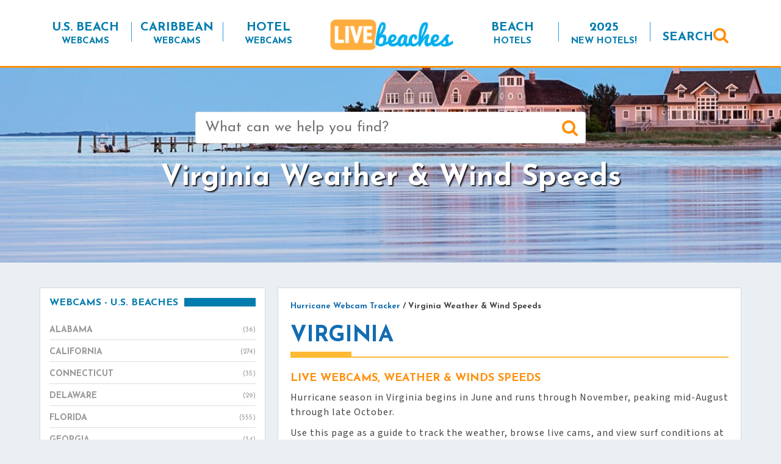

--- FILE ---
content_type: text/html; charset=UTF-8
request_url: https://www.livebeaches.com/live-hurricane-webcams/virginia-weather-wind-speeds/
body_size: 21259
content:
<!DOCTYPE html>
<html lang="en-US" xmlns:fb="https://www.facebook.com/2008/fbml" xmlns:addthis="https://www.addthis.com/help/api-spec" >
<head>
    <meta charset="utf-8">
    <meta http-equiv="X-UA-Compatible" content="IE=edge">
    <meta name="viewport" content="width=device-width, initial-scale=1">
    <!-- The above 3 meta tags *must* come first in the head; any other head content must come *after* these tags -->
    <meta name="mobile-web-app-capable" content="yes">
    <meta name="apple-mobile-web-app-capable" content="yes">
    <meta name="apple-mobile-web-app-title" content="Live Beaches - Live Webcams of your Favorite Beaches from LiveBeaches.com">
    <link rel="profile" href="http://gmpg.org/xfn/11">
    <link rel="pingback" href="https://www.livebeaches.com/xmlrpc.php">

	<!-- Google tag (gtag.js) -->
<script async src="https://www.googletagmanager.com/gtag/js?id=G-385900269"></script>
<script>
  window.dataLayer = window.dataLayer || [];
  function gtag(){dataLayer.push(arguments);}
  gtag('js', new Date());

  gtag('config', 'G-385900269');
</script>

    <meta name='robots' content='index, follow, max-image-preview:large, max-snippet:-1, max-video-preview:-1' />

            <script data-no-defer="1" data-ezscrex="false" data-cfasync="false" data-pagespeed-no-defer data-cookieconsent="ignore">
                var ctPublicFunctions = {"_ajax_nonce":"8f689e1ded","_rest_nonce":"7b7427d894","_ajax_url":"\/wp-admin\/admin-ajax.php","_rest_url":"https:\/\/www.livebeaches.com\/wp-json\/","data__cookies_type":"alternative","data__ajax_type":"rest","data__bot_detector_enabled":"1","data__frontend_data_log_enabled":1,"cookiePrefix":"","wprocket_detected":false,"host_url":"www.livebeaches.com","text__ee_click_to_select":"Click to select the whole data","text__ee_original_email":"The complete one is","text__ee_got_it":"Got it","text__ee_blocked":"Blocked","text__ee_cannot_connect":"Cannot connect","text__ee_cannot_decode":"Can not decode email. Unknown reason","text__ee_email_decoder":"CleanTalk email decoder","text__ee_wait_for_decoding":"The magic is on the way!","text__ee_decoding_process":"Please wait a few seconds while we decode the contact data."}
            </script>
        
            <script data-no-defer="1" data-ezscrex="false" data-cfasync="false" data-pagespeed-no-defer data-cookieconsent="ignore">
                var ctPublic = {"_ajax_nonce":"8f689e1ded","settings__forms__check_internal":"0","settings__forms__check_external":"0","settings__forms__force_protection":0,"settings__forms__search_test":"1","settings__forms__wc_add_to_cart":"0","settings__data__bot_detector_enabled":"1","settings__sfw__anti_crawler":0,"blog_home":"https:\/\/www.livebeaches.com\/","pixel__setting":"3","pixel__enabled":false,"pixel__url":null,"data__email_check_before_post":"1","data__email_check_exist_post":"0","data__cookies_type":"alternative","data__key_is_ok":true,"data__visible_fields_required":true,"wl_brandname":"Anti-Spam by CleanTalk","wl_brandname_short":"CleanTalk","ct_checkjs_key":2056811990,"emailEncoderPassKey":"54b6f114cf8f9f44db8bb26adf623604","bot_detector_forms_excluded":"W10=","advancedCacheExists":false,"varnishCacheExists":false,"wc_ajax_add_to_cart":false}
            </script>
        
	<!-- This site is optimized with the Yoast SEO Premium plugin v26.5 (Yoast SEO v26.8) - https://yoast.com/product/yoast-seo-premium-wordpress/ -->
	<title>Virginia Weather &amp; Wind Speeds - Live Beaches</title>
	<link rel="canonical" href="https://www.livebeaches.com/live-hurricane-webcams/virginia-weather-wind-speeds/" />
	<meta property="og:locale" content="en_US" />
	<meta property="og:type" content="article" />
	<meta property="og:title" content="Virginia Weather &amp; Wind Speeds" />
	<meta property="og:description" content="Virginia Live Webcams, Weather &#038; Winds Speeds Hurricane season in Virginia begins in June and runs through November, peaking mid-August [&hellip;]" />
	<meta property="og:url" content="https://www.livebeaches.com/live-hurricane-webcams/virginia-weather-wind-speeds/" />
	<meta property="og:site_name" content="Live Beaches" />
	<meta property="article:publisher" content="https://www.facebook.com/livebeaches" />
	<meta property="article:modified_time" content="2019-04-16T00:00:37+00:00" />
	<meta property="og:image" content="https://www.livebeaches.com/wp-content/uploads/2020/05/livebeaches-logo-fb-600x215-2.png" />
	<meta property="og:image:width" content="600" />
	<meta property="og:image:height" content="215" />
	<meta property="og:image:type" content="image/png" />
	<meta name="twitter:card" content="summary_large_image" />
	<meta name="twitter:label1" content="Est. reading time" />
	<meta name="twitter:data1" content="1 minute" />
	<script type="application/ld+json" class="yoast-schema-graph">{"@context":"https://schema.org","@graph":[{"@type":"WebPage","@id":"https://www.livebeaches.com/live-hurricane-webcams/virginia-weather-wind-speeds/","url":"https://www.livebeaches.com/live-hurricane-webcams/virginia-weather-wind-speeds/","name":"Virginia Weather & Wind Speeds - Live Beaches","isPartOf":{"@id":"https://www.livebeaches.com/#website"},"datePublished":"2019-04-04T17:06:59+00:00","dateModified":"2019-04-16T00:00:37+00:00","breadcrumb":{"@id":"https://www.livebeaches.com/live-hurricane-webcams/virginia-weather-wind-speeds/#breadcrumb"},"inLanguage":"en-US","potentialAction":[{"@type":"ReadAction","target":["https://www.livebeaches.com/live-hurricane-webcams/virginia-weather-wind-speeds/"]}]},{"@type":"BreadcrumbList","@id":"https://www.livebeaches.com/live-hurricane-webcams/virginia-weather-wind-speeds/#breadcrumb","itemListElement":[{"@type":"ListItem","position":1,"name":"Home","item":"https://www.livebeaches.com/"},{"@type":"ListItem","position":2,"name":"Hurricane Webcam Tracker","item":"https://www.livebeaches.com/live-hurricane-webcams/"},{"@type":"ListItem","position":3,"name":"Virginia Weather &#038; Wind Speeds"}]},{"@type":"WebSite","@id":"https://www.livebeaches.com/#website","url":"https://www.livebeaches.com/","name":"Live Beaches","description":"Live Webcams of your Favorite Beaches from LiveBeaches.com","potentialAction":[{"@type":"SearchAction","target":{"@type":"EntryPoint","urlTemplate":"https://www.livebeaches.com/?s={search_term_string}"},"query-input":{"@type":"PropertyValueSpecification","valueRequired":true,"valueName":"search_term_string"}}],"inLanguage":"en-US"}]}</script>
	<!-- / Yoast SEO Premium plugin. -->


<link rel='dns-prefetch' href='//fd.cleantalk.org' />
<link rel='dns-prefetch' href='//scripts.pubnation.com' />
<link rel='dns-prefetch' href='//s7.addthis.com' />
<link rel='dns-prefetch' href='//www.googletagmanager.com' />
<link rel='dns-prefetch' href='//fonts.googleapis.com' />
<link rel="alternate" type="application/rss+xml" title="Live Beaches &raquo; Feed" href="https://www.livebeaches.com/feed/" />
<link rel="alternate" type="application/rss+xml" title="Live Beaches &raquo; Comments Feed" href="https://www.livebeaches.com/comments/feed/" />
<link rel="alternate" title="oEmbed (JSON)" type="application/json+oembed" href="https://www.livebeaches.com/wp-json/oembed/1.0/embed?url=https%3A%2F%2Fwww.livebeaches.com%2Flive-hurricane-webcams%2Fvirginia-weather-wind-speeds%2F" />
<link rel="alternate" title="oEmbed (XML)" type="text/xml+oembed" href="https://www.livebeaches.com/wp-json/oembed/1.0/embed?url=https%3A%2F%2Fwww.livebeaches.com%2Flive-hurricane-webcams%2Fvirginia-weather-wind-speeds%2F&#038;format=xml" />
<style id='wp-img-auto-sizes-contain-inline-css' type='text/css'>
img:is([sizes=auto i],[sizes^="auto," i]){contain-intrinsic-size:3000px 1500px}
/*# sourceURL=wp-img-auto-sizes-contain-inline-css */
</style>
<link rel='stylesheet' id='pt-cv-public-style-css' href='https://www.livebeaches.com/wp-content/plugins/content-views-query-and-display-post-page/public/assets/css/cv.css?ver=4.2.1' type='text/css' media='all' />
<style id='wp-emoji-styles-inline-css' type='text/css'>

	img.wp-smiley, img.emoji {
		display: inline !important;
		border: none !important;
		box-shadow: none !important;
		height: 1em !important;
		width: 1em !important;
		margin: 0 0.07em !important;
		vertical-align: -0.1em !important;
		background: none !important;
		padding: 0 !important;
	}
/*# sourceURL=wp-emoji-styles-inline-css */
</style>
<style id='wp-block-library-inline-css' type='text/css'>
:root{--wp-block-synced-color:#7a00df;--wp-block-synced-color--rgb:122,0,223;--wp-bound-block-color:var(--wp-block-synced-color);--wp-editor-canvas-background:#ddd;--wp-admin-theme-color:#007cba;--wp-admin-theme-color--rgb:0,124,186;--wp-admin-theme-color-darker-10:#006ba1;--wp-admin-theme-color-darker-10--rgb:0,107,160.5;--wp-admin-theme-color-darker-20:#005a87;--wp-admin-theme-color-darker-20--rgb:0,90,135;--wp-admin-border-width-focus:2px}@media (min-resolution:192dpi){:root{--wp-admin-border-width-focus:1.5px}}.wp-element-button{cursor:pointer}:root .has-very-light-gray-background-color{background-color:#eee}:root .has-very-dark-gray-background-color{background-color:#313131}:root .has-very-light-gray-color{color:#eee}:root .has-very-dark-gray-color{color:#313131}:root .has-vivid-green-cyan-to-vivid-cyan-blue-gradient-background{background:linear-gradient(135deg,#00d084,#0693e3)}:root .has-purple-crush-gradient-background{background:linear-gradient(135deg,#34e2e4,#4721fb 50%,#ab1dfe)}:root .has-hazy-dawn-gradient-background{background:linear-gradient(135deg,#faaca8,#dad0ec)}:root .has-subdued-olive-gradient-background{background:linear-gradient(135deg,#fafae1,#67a671)}:root .has-atomic-cream-gradient-background{background:linear-gradient(135deg,#fdd79a,#004a59)}:root .has-nightshade-gradient-background{background:linear-gradient(135deg,#330968,#31cdcf)}:root .has-midnight-gradient-background{background:linear-gradient(135deg,#020381,#2874fc)}:root{--wp--preset--font-size--normal:16px;--wp--preset--font-size--huge:42px}.has-regular-font-size{font-size:1em}.has-larger-font-size{font-size:2.625em}.has-normal-font-size{font-size:var(--wp--preset--font-size--normal)}.has-huge-font-size{font-size:var(--wp--preset--font-size--huge)}.has-text-align-center{text-align:center}.has-text-align-left{text-align:left}.has-text-align-right{text-align:right}.has-fit-text{white-space:nowrap!important}#end-resizable-editor-section{display:none}.aligncenter{clear:both}.items-justified-left{justify-content:flex-start}.items-justified-center{justify-content:center}.items-justified-right{justify-content:flex-end}.items-justified-space-between{justify-content:space-between}.screen-reader-text{border:0;clip-path:inset(50%);height:1px;margin:-1px;overflow:hidden;padding:0;position:absolute;width:1px;word-wrap:normal!important}.screen-reader-text:focus{background-color:#ddd;clip-path:none;color:#444;display:block;font-size:1em;height:auto;left:5px;line-height:normal;padding:15px 23px 14px;text-decoration:none;top:5px;width:auto;z-index:100000}html :where(.has-border-color){border-style:solid}html :where([style*=border-top-color]){border-top-style:solid}html :where([style*=border-right-color]){border-right-style:solid}html :where([style*=border-bottom-color]){border-bottom-style:solid}html :where([style*=border-left-color]){border-left-style:solid}html :where([style*=border-width]){border-style:solid}html :where([style*=border-top-width]){border-top-style:solid}html :where([style*=border-right-width]){border-right-style:solid}html :where([style*=border-bottom-width]){border-bottom-style:solid}html :where([style*=border-left-width]){border-left-style:solid}html :where(img[class*=wp-image-]){height:auto;max-width:100%}:where(figure){margin:0 0 1em}html :where(.is-position-sticky){--wp-admin--admin-bar--position-offset:var(--wp-admin--admin-bar--height,0px)}@media screen and (max-width:600px){html :where(.is-position-sticky){--wp-admin--admin-bar--position-offset:0px}}

/*# sourceURL=wp-block-library-inline-css */
</style><style id='wp-block-button-inline-css' type='text/css'>
.wp-block-button__link{align-content:center;box-sizing:border-box;cursor:pointer;display:inline-block;height:100%;text-align:center;word-break:break-word}.wp-block-button__link.aligncenter{text-align:center}.wp-block-button__link.alignright{text-align:right}:where(.wp-block-button__link){border-radius:9999px;box-shadow:none;padding:calc(.667em + 2px) calc(1.333em + 2px);text-decoration:none}.wp-block-button[style*=text-decoration] .wp-block-button__link{text-decoration:inherit}.wp-block-buttons>.wp-block-button.has-custom-width{max-width:none}.wp-block-buttons>.wp-block-button.has-custom-width .wp-block-button__link{width:100%}.wp-block-buttons>.wp-block-button.has-custom-font-size .wp-block-button__link{font-size:inherit}.wp-block-buttons>.wp-block-button.wp-block-button__width-25{width:calc(25% - var(--wp--style--block-gap, .5em)*.75)}.wp-block-buttons>.wp-block-button.wp-block-button__width-50{width:calc(50% - var(--wp--style--block-gap, .5em)*.5)}.wp-block-buttons>.wp-block-button.wp-block-button__width-75{width:calc(75% - var(--wp--style--block-gap, .5em)*.25)}.wp-block-buttons>.wp-block-button.wp-block-button__width-100{flex-basis:100%;width:100%}.wp-block-buttons.is-vertical>.wp-block-button.wp-block-button__width-25{width:25%}.wp-block-buttons.is-vertical>.wp-block-button.wp-block-button__width-50{width:50%}.wp-block-buttons.is-vertical>.wp-block-button.wp-block-button__width-75{width:75%}.wp-block-button.is-style-squared,.wp-block-button__link.wp-block-button.is-style-squared{border-radius:0}.wp-block-button.no-border-radius,.wp-block-button__link.no-border-radius{border-radius:0!important}:root :where(.wp-block-button .wp-block-button__link.is-style-outline),:root :where(.wp-block-button.is-style-outline>.wp-block-button__link){border:2px solid;padding:.667em 1.333em}:root :where(.wp-block-button .wp-block-button__link.is-style-outline:not(.has-text-color)),:root :where(.wp-block-button.is-style-outline>.wp-block-button__link:not(.has-text-color)){color:currentColor}:root :where(.wp-block-button .wp-block-button__link.is-style-outline:not(.has-background)),:root :where(.wp-block-button.is-style-outline>.wp-block-button__link:not(.has-background)){background-color:initial;background-image:none}
/*# sourceURL=https://www.livebeaches.com/wp-includes/blocks/button/style.min.css */
</style>
<style id='wp-block-heading-inline-css' type='text/css'>
h1:where(.wp-block-heading).has-background,h2:where(.wp-block-heading).has-background,h3:where(.wp-block-heading).has-background,h4:where(.wp-block-heading).has-background,h5:where(.wp-block-heading).has-background,h6:where(.wp-block-heading).has-background{padding:1.25em 2.375em}h1.has-text-align-left[style*=writing-mode]:where([style*=vertical-lr]),h1.has-text-align-right[style*=writing-mode]:where([style*=vertical-rl]),h2.has-text-align-left[style*=writing-mode]:where([style*=vertical-lr]),h2.has-text-align-right[style*=writing-mode]:where([style*=vertical-rl]),h3.has-text-align-left[style*=writing-mode]:where([style*=vertical-lr]),h3.has-text-align-right[style*=writing-mode]:where([style*=vertical-rl]),h4.has-text-align-left[style*=writing-mode]:where([style*=vertical-lr]),h4.has-text-align-right[style*=writing-mode]:where([style*=vertical-rl]),h5.has-text-align-left[style*=writing-mode]:where([style*=vertical-lr]),h5.has-text-align-right[style*=writing-mode]:where([style*=vertical-rl]),h6.has-text-align-left[style*=writing-mode]:where([style*=vertical-lr]),h6.has-text-align-right[style*=writing-mode]:where([style*=vertical-rl]){rotate:180deg}
/*# sourceURL=https://www.livebeaches.com/wp-includes/blocks/heading/style.min.css */
</style>
<style id='wp-block-image-inline-css' type='text/css'>
.wp-block-image>a,.wp-block-image>figure>a{display:inline-block}.wp-block-image img{box-sizing:border-box;height:auto;max-width:100%;vertical-align:bottom}@media not (prefers-reduced-motion){.wp-block-image img.hide{visibility:hidden}.wp-block-image img.show{animation:show-content-image .4s}}.wp-block-image[style*=border-radius] img,.wp-block-image[style*=border-radius]>a{border-radius:inherit}.wp-block-image.has-custom-border img{box-sizing:border-box}.wp-block-image.aligncenter{text-align:center}.wp-block-image.alignfull>a,.wp-block-image.alignwide>a{width:100%}.wp-block-image.alignfull img,.wp-block-image.alignwide img{height:auto;width:100%}.wp-block-image .aligncenter,.wp-block-image .alignleft,.wp-block-image .alignright,.wp-block-image.aligncenter,.wp-block-image.alignleft,.wp-block-image.alignright{display:table}.wp-block-image .aligncenter>figcaption,.wp-block-image .alignleft>figcaption,.wp-block-image .alignright>figcaption,.wp-block-image.aligncenter>figcaption,.wp-block-image.alignleft>figcaption,.wp-block-image.alignright>figcaption{caption-side:bottom;display:table-caption}.wp-block-image .alignleft{float:left;margin:.5em 1em .5em 0}.wp-block-image .alignright{float:right;margin:.5em 0 .5em 1em}.wp-block-image .aligncenter{margin-left:auto;margin-right:auto}.wp-block-image :where(figcaption){margin-bottom:1em;margin-top:.5em}.wp-block-image.is-style-circle-mask img{border-radius:9999px}@supports ((-webkit-mask-image:none) or (mask-image:none)) or (-webkit-mask-image:none){.wp-block-image.is-style-circle-mask img{border-radius:0;-webkit-mask-image:url('data:image/svg+xml;utf8,<svg viewBox="0 0 100 100" xmlns="http://www.w3.org/2000/svg"><circle cx="50" cy="50" r="50"/></svg>');mask-image:url('data:image/svg+xml;utf8,<svg viewBox="0 0 100 100" xmlns="http://www.w3.org/2000/svg"><circle cx="50" cy="50" r="50"/></svg>');mask-mode:alpha;-webkit-mask-position:center;mask-position:center;-webkit-mask-repeat:no-repeat;mask-repeat:no-repeat;-webkit-mask-size:contain;mask-size:contain}}:root :where(.wp-block-image.is-style-rounded img,.wp-block-image .is-style-rounded img){border-radius:9999px}.wp-block-image figure{margin:0}.wp-lightbox-container{display:flex;flex-direction:column;position:relative}.wp-lightbox-container img{cursor:zoom-in}.wp-lightbox-container img:hover+button{opacity:1}.wp-lightbox-container button{align-items:center;backdrop-filter:blur(16px) saturate(180%);background-color:#5a5a5a40;border:none;border-radius:4px;cursor:zoom-in;display:flex;height:20px;justify-content:center;opacity:0;padding:0;position:absolute;right:16px;text-align:center;top:16px;width:20px;z-index:100}@media not (prefers-reduced-motion){.wp-lightbox-container button{transition:opacity .2s ease}}.wp-lightbox-container button:focus-visible{outline:3px auto #5a5a5a40;outline:3px auto -webkit-focus-ring-color;outline-offset:3px}.wp-lightbox-container button:hover{cursor:pointer;opacity:1}.wp-lightbox-container button:focus{opacity:1}.wp-lightbox-container button:focus,.wp-lightbox-container button:hover,.wp-lightbox-container button:not(:hover):not(:active):not(.has-background){background-color:#5a5a5a40;border:none}.wp-lightbox-overlay{box-sizing:border-box;cursor:zoom-out;height:100vh;left:0;overflow:hidden;position:fixed;top:0;visibility:hidden;width:100%;z-index:100000}.wp-lightbox-overlay .close-button{align-items:center;cursor:pointer;display:flex;justify-content:center;min-height:40px;min-width:40px;padding:0;position:absolute;right:calc(env(safe-area-inset-right) + 16px);top:calc(env(safe-area-inset-top) + 16px);z-index:5000000}.wp-lightbox-overlay .close-button:focus,.wp-lightbox-overlay .close-button:hover,.wp-lightbox-overlay .close-button:not(:hover):not(:active):not(.has-background){background:none;border:none}.wp-lightbox-overlay .lightbox-image-container{height:var(--wp--lightbox-container-height);left:50%;overflow:hidden;position:absolute;top:50%;transform:translate(-50%,-50%);transform-origin:top left;width:var(--wp--lightbox-container-width);z-index:9999999999}.wp-lightbox-overlay .wp-block-image{align-items:center;box-sizing:border-box;display:flex;height:100%;justify-content:center;margin:0;position:relative;transform-origin:0 0;width:100%;z-index:3000000}.wp-lightbox-overlay .wp-block-image img{height:var(--wp--lightbox-image-height);min-height:var(--wp--lightbox-image-height);min-width:var(--wp--lightbox-image-width);width:var(--wp--lightbox-image-width)}.wp-lightbox-overlay .wp-block-image figcaption{display:none}.wp-lightbox-overlay button{background:none;border:none}.wp-lightbox-overlay .scrim{background-color:#fff;height:100%;opacity:.9;position:absolute;width:100%;z-index:2000000}.wp-lightbox-overlay.active{visibility:visible}@media not (prefers-reduced-motion){.wp-lightbox-overlay.active{animation:turn-on-visibility .25s both}.wp-lightbox-overlay.active img{animation:turn-on-visibility .35s both}.wp-lightbox-overlay.show-closing-animation:not(.active){animation:turn-off-visibility .35s both}.wp-lightbox-overlay.show-closing-animation:not(.active) img{animation:turn-off-visibility .25s both}.wp-lightbox-overlay.zoom.active{animation:none;opacity:1;visibility:visible}.wp-lightbox-overlay.zoom.active .lightbox-image-container{animation:lightbox-zoom-in .4s}.wp-lightbox-overlay.zoom.active .lightbox-image-container img{animation:none}.wp-lightbox-overlay.zoom.active .scrim{animation:turn-on-visibility .4s forwards}.wp-lightbox-overlay.zoom.show-closing-animation:not(.active){animation:none}.wp-lightbox-overlay.zoom.show-closing-animation:not(.active) .lightbox-image-container{animation:lightbox-zoom-out .4s}.wp-lightbox-overlay.zoom.show-closing-animation:not(.active) .lightbox-image-container img{animation:none}.wp-lightbox-overlay.zoom.show-closing-animation:not(.active) .scrim{animation:turn-off-visibility .4s forwards}}@keyframes show-content-image{0%{visibility:hidden}99%{visibility:hidden}to{visibility:visible}}@keyframes turn-on-visibility{0%{opacity:0}to{opacity:1}}@keyframes turn-off-visibility{0%{opacity:1;visibility:visible}99%{opacity:0;visibility:visible}to{opacity:0;visibility:hidden}}@keyframes lightbox-zoom-in{0%{transform:translate(calc((-100vw + var(--wp--lightbox-scrollbar-width))/2 + var(--wp--lightbox-initial-left-position)),calc(-50vh + var(--wp--lightbox-initial-top-position))) scale(var(--wp--lightbox-scale))}to{transform:translate(-50%,-50%) scale(1)}}@keyframes lightbox-zoom-out{0%{transform:translate(-50%,-50%) scale(1);visibility:visible}99%{visibility:visible}to{transform:translate(calc((-100vw + var(--wp--lightbox-scrollbar-width))/2 + var(--wp--lightbox-initial-left-position)),calc(-50vh + var(--wp--lightbox-initial-top-position))) scale(var(--wp--lightbox-scale));visibility:hidden}}
/*# sourceURL=https://www.livebeaches.com/wp-includes/blocks/image/style.min.css */
</style>
<style id='wp-block-buttons-inline-css' type='text/css'>
.wp-block-buttons{box-sizing:border-box}.wp-block-buttons.is-vertical{flex-direction:column}.wp-block-buttons.is-vertical>.wp-block-button:last-child{margin-bottom:0}.wp-block-buttons>.wp-block-button{display:inline-block;margin:0}.wp-block-buttons.is-content-justification-left{justify-content:flex-start}.wp-block-buttons.is-content-justification-left.is-vertical{align-items:flex-start}.wp-block-buttons.is-content-justification-center{justify-content:center}.wp-block-buttons.is-content-justification-center.is-vertical{align-items:center}.wp-block-buttons.is-content-justification-right{justify-content:flex-end}.wp-block-buttons.is-content-justification-right.is-vertical{align-items:flex-end}.wp-block-buttons.is-content-justification-space-between{justify-content:space-between}.wp-block-buttons.aligncenter{text-align:center}.wp-block-buttons:not(.is-content-justification-space-between,.is-content-justification-right,.is-content-justification-left,.is-content-justification-center) .wp-block-button.aligncenter{margin-left:auto;margin-right:auto;width:100%}.wp-block-buttons[style*=text-decoration] .wp-block-button,.wp-block-buttons[style*=text-decoration] .wp-block-button__link{text-decoration:inherit}.wp-block-buttons.has-custom-font-size .wp-block-button__link{font-size:inherit}.wp-block-buttons .wp-block-button__link{width:100%}.wp-block-button.aligncenter{text-align:center}
/*# sourceURL=https://www.livebeaches.com/wp-includes/blocks/buttons/style.min.css */
</style>
<style id='wp-block-columns-inline-css' type='text/css'>
.wp-block-columns{box-sizing:border-box;display:flex;flex-wrap:wrap!important}@media (min-width:782px){.wp-block-columns{flex-wrap:nowrap!important}}.wp-block-columns{align-items:normal!important}.wp-block-columns.are-vertically-aligned-top{align-items:flex-start}.wp-block-columns.are-vertically-aligned-center{align-items:center}.wp-block-columns.are-vertically-aligned-bottom{align-items:flex-end}@media (max-width:781px){.wp-block-columns:not(.is-not-stacked-on-mobile)>.wp-block-column{flex-basis:100%!important}}@media (min-width:782px){.wp-block-columns:not(.is-not-stacked-on-mobile)>.wp-block-column{flex-basis:0;flex-grow:1}.wp-block-columns:not(.is-not-stacked-on-mobile)>.wp-block-column[style*=flex-basis]{flex-grow:0}}.wp-block-columns.is-not-stacked-on-mobile{flex-wrap:nowrap!important}.wp-block-columns.is-not-stacked-on-mobile>.wp-block-column{flex-basis:0;flex-grow:1}.wp-block-columns.is-not-stacked-on-mobile>.wp-block-column[style*=flex-basis]{flex-grow:0}:where(.wp-block-columns){margin-bottom:1.75em}:where(.wp-block-columns.has-background){padding:1.25em 2.375em}.wp-block-column{flex-grow:1;min-width:0;overflow-wrap:break-word;word-break:break-word}.wp-block-column.is-vertically-aligned-top{align-self:flex-start}.wp-block-column.is-vertically-aligned-center{align-self:center}.wp-block-column.is-vertically-aligned-bottom{align-self:flex-end}.wp-block-column.is-vertically-aligned-stretch{align-self:stretch}.wp-block-column.is-vertically-aligned-bottom,.wp-block-column.is-vertically-aligned-center,.wp-block-column.is-vertically-aligned-top{width:100%}
/*# sourceURL=https://www.livebeaches.com/wp-includes/blocks/columns/style.min.css */
</style>
<style id='global-styles-inline-css' type='text/css'>
:root{--wp--preset--aspect-ratio--square: 1;--wp--preset--aspect-ratio--4-3: 4/3;--wp--preset--aspect-ratio--3-4: 3/4;--wp--preset--aspect-ratio--3-2: 3/2;--wp--preset--aspect-ratio--2-3: 2/3;--wp--preset--aspect-ratio--16-9: 16/9;--wp--preset--aspect-ratio--9-16: 9/16;--wp--preset--color--black: #000000;--wp--preset--color--cyan-bluish-gray: #abb8c3;--wp--preset--color--white: #ffffff;--wp--preset--color--pale-pink: #f78da7;--wp--preset--color--vivid-red: #cf2e2e;--wp--preset--color--luminous-vivid-orange: #ff6900;--wp--preset--color--luminous-vivid-amber: #fcb900;--wp--preset--color--light-green-cyan: #7bdcb5;--wp--preset--color--vivid-green-cyan: #00d084;--wp--preset--color--pale-cyan-blue: #8ed1fc;--wp--preset--color--vivid-cyan-blue: #0693e3;--wp--preset--color--vivid-purple: #9b51e0;--wp--preset--gradient--vivid-cyan-blue-to-vivid-purple: linear-gradient(135deg,rgb(6,147,227) 0%,rgb(155,81,224) 100%);--wp--preset--gradient--light-green-cyan-to-vivid-green-cyan: linear-gradient(135deg,rgb(122,220,180) 0%,rgb(0,208,130) 100%);--wp--preset--gradient--luminous-vivid-amber-to-luminous-vivid-orange: linear-gradient(135deg,rgb(252,185,0) 0%,rgb(255,105,0) 100%);--wp--preset--gradient--luminous-vivid-orange-to-vivid-red: linear-gradient(135deg,rgb(255,105,0) 0%,rgb(207,46,46) 100%);--wp--preset--gradient--very-light-gray-to-cyan-bluish-gray: linear-gradient(135deg,rgb(238,238,238) 0%,rgb(169,184,195) 100%);--wp--preset--gradient--cool-to-warm-spectrum: linear-gradient(135deg,rgb(74,234,220) 0%,rgb(151,120,209) 20%,rgb(207,42,186) 40%,rgb(238,44,130) 60%,rgb(251,105,98) 80%,rgb(254,248,76) 100%);--wp--preset--gradient--blush-light-purple: linear-gradient(135deg,rgb(255,206,236) 0%,rgb(152,150,240) 100%);--wp--preset--gradient--blush-bordeaux: linear-gradient(135deg,rgb(254,205,165) 0%,rgb(254,45,45) 50%,rgb(107,0,62) 100%);--wp--preset--gradient--luminous-dusk: linear-gradient(135deg,rgb(255,203,112) 0%,rgb(199,81,192) 50%,rgb(65,88,208) 100%);--wp--preset--gradient--pale-ocean: linear-gradient(135deg,rgb(255,245,203) 0%,rgb(182,227,212) 50%,rgb(51,167,181) 100%);--wp--preset--gradient--electric-grass: linear-gradient(135deg,rgb(202,248,128) 0%,rgb(113,206,126) 100%);--wp--preset--gradient--midnight: linear-gradient(135deg,rgb(2,3,129) 0%,rgb(40,116,252) 100%);--wp--preset--font-size--small: 13px;--wp--preset--font-size--medium: 20px;--wp--preset--font-size--large: 36px;--wp--preset--font-size--x-large: 42px;--wp--preset--spacing--20: 0.44rem;--wp--preset--spacing--30: 0.67rem;--wp--preset--spacing--40: 1rem;--wp--preset--spacing--50: 1.5rem;--wp--preset--spacing--60: 2.25rem;--wp--preset--spacing--70: 3.38rem;--wp--preset--spacing--80: 5.06rem;--wp--preset--shadow--natural: 6px 6px 9px rgba(0, 0, 0, 0.2);--wp--preset--shadow--deep: 12px 12px 50px rgba(0, 0, 0, 0.4);--wp--preset--shadow--sharp: 6px 6px 0px rgba(0, 0, 0, 0.2);--wp--preset--shadow--outlined: 6px 6px 0px -3px rgb(255, 255, 255), 6px 6px rgb(0, 0, 0);--wp--preset--shadow--crisp: 6px 6px 0px rgb(0, 0, 0);}:where(.is-layout-flex){gap: 0.5em;}:where(.is-layout-grid){gap: 0.5em;}body .is-layout-flex{display: flex;}.is-layout-flex{flex-wrap: wrap;align-items: center;}.is-layout-flex > :is(*, div){margin: 0;}body .is-layout-grid{display: grid;}.is-layout-grid > :is(*, div){margin: 0;}:where(.wp-block-columns.is-layout-flex){gap: 2em;}:where(.wp-block-columns.is-layout-grid){gap: 2em;}:where(.wp-block-post-template.is-layout-flex){gap: 1.25em;}:where(.wp-block-post-template.is-layout-grid){gap: 1.25em;}.has-black-color{color: var(--wp--preset--color--black) !important;}.has-cyan-bluish-gray-color{color: var(--wp--preset--color--cyan-bluish-gray) !important;}.has-white-color{color: var(--wp--preset--color--white) !important;}.has-pale-pink-color{color: var(--wp--preset--color--pale-pink) !important;}.has-vivid-red-color{color: var(--wp--preset--color--vivid-red) !important;}.has-luminous-vivid-orange-color{color: var(--wp--preset--color--luminous-vivid-orange) !important;}.has-luminous-vivid-amber-color{color: var(--wp--preset--color--luminous-vivid-amber) !important;}.has-light-green-cyan-color{color: var(--wp--preset--color--light-green-cyan) !important;}.has-vivid-green-cyan-color{color: var(--wp--preset--color--vivid-green-cyan) !important;}.has-pale-cyan-blue-color{color: var(--wp--preset--color--pale-cyan-blue) !important;}.has-vivid-cyan-blue-color{color: var(--wp--preset--color--vivid-cyan-blue) !important;}.has-vivid-purple-color{color: var(--wp--preset--color--vivid-purple) !important;}.has-black-background-color{background-color: var(--wp--preset--color--black) !important;}.has-cyan-bluish-gray-background-color{background-color: var(--wp--preset--color--cyan-bluish-gray) !important;}.has-white-background-color{background-color: var(--wp--preset--color--white) !important;}.has-pale-pink-background-color{background-color: var(--wp--preset--color--pale-pink) !important;}.has-vivid-red-background-color{background-color: var(--wp--preset--color--vivid-red) !important;}.has-luminous-vivid-orange-background-color{background-color: var(--wp--preset--color--luminous-vivid-orange) !important;}.has-luminous-vivid-amber-background-color{background-color: var(--wp--preset--color--luminous-vivid-amber) !important;}.has-light-green-cyan-background-color{background-color: var(--wp--preset--color--light-green-cyan) !important;}.has-vivid-green-cyan-background-color{background-color: var(--wp--preset--color--vivid-green-cyan) !important;}.has-pale-cyan-blue-background-color{background-color: var(--wp--preset--color--pale-cyan-blue) !important;}.has-vivid-cyan-blue-background-color{background-color: var(--wp--preset--color--vivid-cyan-blue) !important;}.has-vivid-purple-background-color{background-color: var(--wp--preset--color--vivid-purple) !important;}.has-black-border-color{border-color: var(--wp--preset--color--black) !important;}.has-cyan-bluish-gray-border-color{border-color: var(--wp--preset--color--cyan-bluish-gray) !important;}.has-white-border-color{border-color: var(--wp--preset--color--white) !important;}.has-pale-pink-border-color{border-color: var(--wp--preset--color--pale-pink) !important;}.has-vivid-red-border-color{border-color: var(--wp--preset--color--vivid-red) !important;}.has-luminous-vivid-orange-border-color{border-color: var(--wp--preset--color--luminous-vivid-orange) !important;}.has-luminous-vivid-amber-border-color{border-color: var(--wp--preset--color--luminous-vivid-amber) !important;}.has-light-green-cyan-border-color{border-color: var(--wp--preset--color--light-green-cyan) !important;}.has-vivid-green-cyan-border-color{border-color: var(--wp--preset--color--vivid-green-cyan) !important;}.has-pale-cyan-blue-border-color{border-color: var(--wp--preset--color--pale-cyan-blue) !important;}.has-vivid-cyan-blue-border-color{border-color: var(--wp--preset--color--vivid-cyan-blue) !important;}.has-vivid-purple-border-color{border-color: var(--wp--preset--color--vivid-purple) !important;}.has-vivid-cyan-blue-to-vivid-purple-gradient-background{background: var(--wp--preset--gradient--vivid-cyan-blue-to-vivid-purple) !important;}.has-light-green-cyan-to-vivid-green-cyan-gradient-background{background: var(--wp--preset--gradient--light-green-cyan-to-vivid-green-cyan) !important;}.has-luminous-vivid-amber-to-luminous-vivid-orange-gradient-background{background: var(--wp--preset--gradient--luminous-vivid-amber-to-luminous-vivid-orange) !important;}.has-luminous-vivid-orange-to-vivid-red-gradient-background{background: var(--wp--preset--gradient--luminous-vivid-orange-to-vivid-red) !important;}.has-very-light-gray-to-cyan-bluish-gray-gradient-background{background: var(--wp--preset--gradient--very-light-gray-to-cyan-bluish-gray) !important;}.has-cool-to-warm-spectrum-gradient-background{background: var(--wp--preset--gradient--cool-to-warm-spectrum) !important;}.has-blush-light-purple-gradient-background{background: var(--wp--preset--gradient--blush-light-purple) !important;}.has-blush-bordeaux-gradient-background{background: var(--wp--preset--gradient--blush-bordeaux) !important;}.has-luminous-dusk-gradient-background{background: var(--wp--preset--gradient--luminous-dusk) !important;}.has-pale-ocean-gradient-background{background: var(--wp--preset--gradient--pale-ocean) !important;}.has-electric-grass-gradient-background{background: var(--wp--preset--gradient--electric-grass) !important;}.has-midnight-gradient-background{background: var(--wp--preset--gradient--midnight) !important;}.has-small-font-size{font-size: var(--wp--preset--font-size--small) !important;}.has-medium-font-size{font-size: var(--wp--preset--font-size--medium) !important;}.has-large-font-size{font-size: var(--wp--preset--font-size--large) !important;}.has-x-large-font-size{font-size: var(--wp--preset--font-size--x-large) !important;}
:where(.wp-block-columns.is-layout-flex){gap: 2em;}:where(.wp-block-columns.is-layout-grid){gap: 2em;}
/*# sourceURL=global-styles-inline-css */
</style>
<style id='core-block-supports-inline-css' type='text/css'>
.wp-container-core-columns-is-layout-9d6595d7{flex-wrap:nowrap;}
/*# sourceURL=core-block-supports-inline-css */
</style>

<style id='classic-theme-styles-inline-css' type='text/css'>
/*! This file is auto-generated */
.wp-block-button__link{color:#fff;background-color:#32373c;border-radius:9999px;box-shadow:none;text-decoration:none;padding:calc(.667em + 2px) calc(1.333em + 2px);font-size:1.125em}.wp-block-file__button{background:#32373c;color:#fff;text-decoration:none}
/*# sourceURL=/wp-includes/css/classic-themes.min.css */
</style>
<link rel='stylesheet' id='cleantalk-public-css-css' href='https://www.livebeaches.com/wp-content/plugins/cleantalk-spam-protect/css/cleantalk-public.min.css?ver=6.70.1_1766635794' type='text/css' media='all' />
<link rel='stylesheet' id='cleantalk-email-decoder-css-css' href='https://www.livebeaches.com/wp-content/plugins/cleantalk-spam-protect/css/cleantalk-email-decoder.min.css?ver=6.70.1_1766635794' type='text/css' media='all' />
<link rel='stylesheet' id='wpb-google-fonts-css' href='//fonts.googleapis.com/css?family=Open+Sans&#038;ver=6.9' type='text/css' media='all' />
<link rel='stylesheet' id='worldtides-css' href='https://www.livebeaches.com/wp-content/plugins/worldtides-widget/public/css/worldtides-public.css?ver=1.0.0' type='text/css' media='all' />
<link rel='stylesheet' id='worldtides-icons-css' href='https://www.livebeaches.com/wp-content/plugins/worldtides-widget/public/font/worldtides-icons/worldtides-icons.css?ver=1.0.0' type='text/css' media='all' />
<link rel='stylesheet' id='ivory-search-styles-css' href='https://www.livebeaches.com/wp-content/plugins/add-search-to-menu/public/css/ivory-search.min.css?ver=5.5.13' type='text/css' media='all' />
<link rel='stylesheet' id='addthis_all_pages-css' href='https://www.livebeaches.com/wp-content/plugins/addthis/frontend/build/addthis_wordpress_public.min.css?ver=6.9' type='text/css' media='all' />
<link rel='stylesheet' id='livebeaches-google-fonts-css' href='https://fonts.googleapis.com/css2?family=Josefin+Sans:ital,wght@0,100..700;1,100..700&#038;family=Source+Sans+3:ital,wght@0,200..900;1,200..900&#038;display=swap' type='text/css' media='all' />
<link rel='stylesheet' id='font-awesome-css' href='https://www.livebeaches.com/wp-content/themes/livebeaches/build/vendor/font-awesome/css/font-awesome.css?ver=1763406956' type='text/css' media='all' />
<link rel='stylesheet' id='bootstrap-styles-css' href='https://www.livebeaches.com/wp-content/themes/livebeaches/build/vendor/bootstrap/dist/css/bootstrap.css?ver=1763406956' type='text/css' media='all' />
<link rel='stylesheet' id='offcanvas-css-css' href='https://www.livebeaches.com/wp-content/themes/livebeaches/assets/css/offcanvas.css?ver=1763406949' type='text/css' media='all' />
<link rel='stylesheet' id='styles-css' href='https://www.livebeaches.com/wp-content/themes/livebeaches/build/css/styles.css?ver=1763406955' type='text/css' media='all' />
<link rel='stylesheet' id='re-styles-css' href='https://www.livebeaches.com/wp-content/themes/livebeaches/style.css?ver=1763406967' type='text/css' media='all' />
<script type="text/javascript" src="https://www.livebeaches.com/wp-content/plugins/cleantalk-spam-protect/js/apbct-public-bundle.min.js?ver=6.70.1_1766635794" id="apbct-public-bundle.min-js-js"></script>
<script type="text/javascript" src="https://fd.cleantalk.org/ct-bot-detector-wrapper.js?ver=6.70.1" id="ct_bot_detector-js" defer="defer" data-wp-strategy="defer"></script>
<script type="text/javascript" src="https://www.livebeaches.com/wp-includes/js/jquery/jquery.min.js?ver=3.7.1" id="jquery-core-js"></script>
<script type="text/javascript" src="https://www.livebeaches.com/wp-includes/js/jquery/jquery-migrate.min.js?ver=3.4.1" id="jquery-migrate-js"></script>
<script type="text/javascript" async="async" fetchpriority="high" data-noptimize="1" data-cfasync="false" src="https://scripts.pubnation.com/tags/livebeaches.js?ver=6.9" id="mv-script-wrapper-js"></script>
<script type="text/javascript" src="https://www.livebeaches.com/wp-content/plugins/worldtides-widget/public/js/worldtides-public.min.js?ver=1.0.0" id="worldtides-js"></script>

<!-- Google tag (gtag.js) snippet added by Site Kit -->
<!-- Google Analytics snippet added by Site Kit -->
<script type="text/javascript" src="https://www.googletagmanager.com/gtag/js?id=GT-M632QD4" id="google_gtagjs-js" async></script>
<script type="text/javascript" id="google_gtagjs-js-after">
/* <![CDATA[ */
window.dataLayer = window.dataLayer || [];function gtag(){dataLayer.push(arguments);}
gtag("set","linker",{"domains":["www.livebeaches.com"]});
gtag("js", new Date());
gtag("set", "developer_id.dZTNiMT", true);
gtag("config", "GT-M632QD4");
 window._googlesitekit = window._googlesitekit || {}; window._googlesitekit.throttledEvents = []; window._googlesitekit.gtagEvent = (name, data) => { var key = JSON.stringify( { name, data } ); if ( !! window._googlesitekit.throttledEvents[ key ] ) { return; } window._googlesitekit.throttledEvents[ key ] = true; setTimeout( () => { delete window._googlesitekit.throttledEvents[ key ]; }, 5 ); gtag( "event", name, { ...data, event_source: "site-kit" } ); }; 
//# sourceURL=google_gtagjs-js-after
/* ]]> */
</script>
<link rel="https://api.w.org/" href="https://www.livebeaches.com/wp-json/" /><link rel="alternate" title="JSON" type="application/json" href="https://www.livebeaches.com/wp-json/wp/v2/pages/5994" /><link rel="EditURI" type="application/rsd+xml" title="RSD" href="https://www.livebeaches.com/xmlrpc.php?rsd" />
<meta name="generator" content="WordPress 6.9" />
<link rel='shortlink' href='https://www.livebeaches.com/?p=5994' />
<meta name="generator" content="Site Kit by Google 1.170.0" /><!-- Google Tag Manager -->
<script>(function(w,d,s,l,i){w[l]=w[l]||[];w[l].push({'gtm.start':
new Date().getTime(),event:'gtm.js'});var f=d.getElementsByTagName(s)[0],
j=d.createElement(s),dl=l!='dataLayer'?'&l='+l:'';j.async=true;j.src=
'https://www.googletagmanager.com/gtm.js?id='+i+dl;f.parentNode.insertBefore(j,f);
})(window,document,'script','dataLayer','GTM-5S3ZN382');</script>
<!-- End Google Tag Manager --><script>jQuery(function($) {
	
	jQuery(function($) {
		$(".search-form").removeAttr("target");
	});
});</script><script>
  (function (s, t, a, y, twenty, two) {
    s.Stay22 = s.Stay22 || {};
    s.Stay22.params = { lmaID: '6894af85779f2da38141ec6e' };
    twenty = t.createElement(a);
    two = t.getElementsByTagName(a)[0];
    twenty.async = 1;
    twenty.src = y;
    two.parentNode.insertBefore(twenty, two);
  })(window, document, 'script', 'https://scripts.stay22.com/letmeallez.js');
</script>
<script src="/wp-content/mu-plugins/captaincore-analytics.js" data-site="IWBFAUPG" defer></script>
<link rel="icon" href="https://www.livebeaches.com/wp-content/uploads/2018/05/live-beaches-site-icon-150x150.png" sizes="32x32" />
<link rel="icon" href="https://www.livebeaches.com/wp-content/uploads/2018/05/live-beaches-site-icon.png" sizes="192x192" />
<link rel="apple-touch-icon" href="https://www.livebeaches.com/wp-content/uploads/2018/05/live-beaches-site-icon.png" />
<meta name="msapplication-TileImage" content="https://www.livebeaches.com/wp-content/uploads/2018/05/live-beaches-site-icon.png" />
		<style type="text/css" id="wp-custom-css">
			#footer .top-footer ul {
  font-family: "Fira Sans Condensed", sans-serif;
  font-size: 14px;
  font-weight: 500;
  line-height: 24px;
  -webkit-padding-start: 0;
}

#footer .top-footer h3 {
  border-bottom: 1px solid #cccccc;
  font-size: 18px;
  margin-bottom: 6px;
  padding-bottom: 4px;
}

.streamit p {
  font-family: "Fira Sans Condensed", sans-serif;
  font-size: 20px;
  color: #333333;
  padding-bottom: 30px;
  padding-top: 30px;
}

.streamitb p {
  font-family: "Fira Sans Condensed", sans-serif;
  font-size: 28px;
  color: #666666;
}

#contentlb {
  width: 75%;
  background: #ffffff;
  margin: 0 auto;
}

#boxlb {
  width: 100%;
  height: 100%;
  align-items: center;
  margin: 0 auto;
}

.main .content-wrapper .webcam-wrapper .text-overlay h3 {
  color: #fff;
  font-size: 15px;
  margin: 0;
}

.clear {
  clear: both;
  display: block;
  font-size: 0px;
  height: 0px;
  line-height: 0;
  width: 100%;
  overflow: hidden;
}

.dotted-divider {
  clear: both;
  background: url(/wp-content/uploads/2021/11/divider.png) repeat-x;
  margin: 30px 0;
  height: 5px;
}

.nextprevious {
  background-color: #f5f5f5;
  border-radius: 5px;
  font-size: 15px;
  list-style: none;
  margin-bottom: 20px;
  padding: 10px 15px;
}

.rounded-image-01 {
  border-radius: 10px;
}

.rounded-border-01 {
  width: 100%;
  height: 360px;
  box-shadow: 3px 3px 3px #cccccc;
  background-color: #ffffff;
  border: 1px solid #cccccc;
  border-radius: 15px;
  padding: 10px;
}

.rounded-border-02 {
  width: 95%;
  box-shadow: 3px 3px 3px #e7e5db;
  background-color: #ffffff;
  border: 1px solid #cccccc;
  border-radius: 15px;
  padding: 10px;
}

.youtube-container {
  position: absolute;
  /* 16:9 aspect ratio */
  overflow: hidden;
  border-radius: 18px;
  border: 4px solid #fff;
  width: 100%;
  height: 100%;
}

.button-rates {
  border-radius: 17px;
  background-color: #b3e5f8;
  color: #336699;
  padding: 12px 15px 15px 15px;
  font-family: "Fira Sans Condensed", sans-serif;
  transition: background-color 0.3s;
}

.button-rates:hover {
  background-color: #e4e8e9;
}

.webcam-link {
  border-radius: 5px;
  background-color: #e4e8e9;
  color: #fff;
  padding: 5px 5px 5px 5px;
}

.hidden-form {
  display: none;
  visibility: hidden;
}


/* CSS */
.button-8 {
  background-color: #e1ecf4;
  border-radius: 3px;
  border: 1px solid #7aa7c7;
  box-shadow: rgba(255, 255, 255, .7) 0 1px 0 0 inset;
  box-sizing: border-box;
  color: #39739d;
  cursor: pointer;
  display: inline-block;
  font-family: -apple-system,system-ui,"Segoe UI","Liberation Sans",sans-serif;
  font-size: 13px;
  font-weight: 400;
  line-height: 1.15385;
  margin: 0;
	margin-top: 7px; 
	margin-right: 7px; 
  outline: none;
  padding: 10px .8em;
  position: relative;
  text-align: center;
  text-decoration: none;
  user-select: none;
  -webkit-user-select: none;
  touch-action: manipulation;
  vertical-align: baseline;
  white-space: nowrap;
}

.button-8:hover,
.button-8:focus {
  background-color: #ffffff;
  color: #2c5777;
}

.button-8:focus {
  box-shadow: 0 0 0 4px rgba(0, 149, 255, .15);
}

.button-8:active {
  background-color: #a0c7e4;
  box-shadow: none;
  color: #2c5777;
}

.title24 {
	margin-top: 20px; 
	font-size: 30px;
	font-family: "Josefin Sans", sans-serif;
	text-transform: uppercase;
  color: #0790cb;
}

.title16 {
	margin-top: 0px; 
	margin-bottom: 10px; 
	font-size: 14px;
	font-family: "Josefin Sans", sans-serif;
	text-transform: uppercase;
	background-color: #e99b1d;
  color: #ffffff;
	border-radius: 8px;
	padding: 3px 10px 1px;
}

.textlink001 {
	margin-top: 0px; 
	margin-bottom: 10px; 
  font-size: 14px;
  font-weight: 700;
	text-transform: uppercase;
	position: relative;
  text-align: center;
	background-color: #e7f2f7;
  border-radius: 15px;
  padding: 10px;
	
}


.webcam-navigation {
	display: flex;
	align-items: center;
	width: 100%;
	justify-content: space-between;
	margin-bottom: 20px; 
}

.webcam-navigation a div {
    display: inline-flex;
}

.webcam-navigation a svg {
    width: 32px;
    height: 32px;
}

.webcam-navigation a {
    display: flex;
    align-items: center;
    gap: 10px;
    font-weight: bold;
    color: #00adee;
    font-size: 20px;
    line-height: 24px;
		text-decoration: none;
}


/* Mediavine Mobile CSS */
@media only screen and (max-width: 460px) {
   .content-wrapper {
       margin-left: unset !important;
       margin-right: unset !important;
   }
}
/* Mediavine CSS Ends */		</style>
		
	<script async src="https://fundingchoicesmessages.google.com/i/pub-0229657508068115?ers=1" nonce="gKNBBPIMoXYINA0Ll3qSWA"></script><script nonce="gKNBBPIMoXYINA0Ll3qSWA">(function() {function signalGooglefcPresent() {if (!window.frames['googlefcPresent']) {if (document.body) {const iframe = document.createElement('iframe'); iframe.style = 'width: 0; height: 0; border: none; z-index: -1000; left: -1000px; top: -1000px;'; iframe.style.display = 'none'; iframe.name = 'googlefcPresent'; document.body.appendChild(iframe);} else {setTimeout(signalGooglefcPresent, 0);}}}signalGooglefcPresent();})();</script>
</head>
<body class="wp-singular page-template-default page page-id-5994 page-child parent-pageid-2587 wp-theme-livebeaches livebeaches">

    <header id="header">
        <div class="container">
            <div class="header-logo">
                                                    <a href="/"><img src="https://www.livebeaches.com/wp-content/uploads/2020/04/live-beaches-logo-2020-250x100-1.png" alt="" class="logo" /></a>
                            </div>
            <div class="hide-mobile">
                <div class="menu-main-cam-container"><ul id="menu-main-cam" class="primary-menu"><li id="menu-item-17868" class="menu-item menu-item-type-custom menu-item-object-custom menu-item-has-children menu-item-17868"><a href="#"><strong>U.S. Beach</strong> Webcams</a>
<ul class="sub-menu">
	<li id="menu-item-19075" class="menu-item menu-item-type-taxonomy menu-item-object-category menu-item-19075"><a href="https://www.livebeaches.com/category/50-best-beach-webcams/">50 Best Beach Cams in U.S.</a></li>
	<li id="menu-item-9403" class="menu-item menu-item-type-custom menu-item-object-custom menu-item-9403"><a href="/state/florida/">Florida</a></li>
	<li id="menu-item-9402" class="menu-item menu-item-type-custom menu-item-object-custom menu-item-9402"><a href="/state/california/">California</a></li>
	<li id="menu-item-9404" class="menu-item menu-item-type-custom menu-item-object-custom menu-item-9404"><a href="https://www.livebeaches.com/state/hawaii/">Hawaii</a></li>
	<li id="menu-item-9406" class="menu-item menu-item-type-custom menu-item-object-custom menu-item-9406"><a href="/state/south-carolina/">South Carolina</a></li>
	<li id="menu-item-9405" class="menu-item menu-item-type-custom menu-item-object-custom menu-item-9405"><a href="/state/north-carolina/">North Carolina</a></li>
	<li id="menu-item-19056" class="menu-item menu-item-type-taxonomy menu-item-object-state menu-item-19056"><a href="https://www.livebeaches.com/state/virginia/">Virginia</a></li>
	<li id="menu-item-19057" class="menu-item menu-item-type-taxonomy menu-item-object-state menu-item-19057"><a href="https://www.livebeaches.com/state/maryland/">Maryland</a></li>
	<li id="menu-item-19072" class="menu-item menu-item-type-taxonomy menu-item-object-state menu-item-19072"><a href="https://www.livebeaches.com/state/delaware/">Delaware</a></li>
</ul>
</li>
<li id="menu-item-19411" class="menu-item menu-item-type-custom menu-item-object-custom menu-item-has-children menu-item-19411"><a href="/category/25-best-caribbean-webcams/"><strong>Caribbean</strong> Webcams</a>
<ul class="sub-menu">
	<li id="menu-item-19076" class="menu-item menu-item-type-taxonomy menu-item-object-category menu-item-19076"><a href="https://www.livebeaches.com/category/25-best-caribbean-webcams/">25 Best Caribbean Cams</a></li>
	<li id="menu-item-19066" class="menu-item menu-item-type-taxonomy menu-item-object-caribbean menu-item-19066"><a href="https://www.livebeaches.com/caribbean/antigua-barbuda/">Antigua &amp; Barbuda</a></li>
	<li id="menu-item-19067" class="menu-item menu-item-type-taxonomy menu-item-object-caribbean menu-item-19067"><a href="https://www.livebeaches.com/caribbean/barbados/">Barbados</a></li>
	<li id="menu-item-19065" class="menu-item menu-item-type-taxonomy menu-item-object-caribbean menu-item-19065"><a href="https://www.livebeaches.com/caribbean/bahamas/">Bahamas</a></li>
	<li id="menu-item-19064" class="menu-item menu-item-type-taxonomy menu-item-object-caribbean menu-item-19064"><a href="https://www.livebeaches.com/caribbean/bermuda/">Bermuda</a></li>
	<li id="menu-item-19063" class="menu-item menu-item-type-taxonomy menu-item-object-caribbean menu-item-19063"><a href="https://www.livebeaches.com/caribbean/british-virgin-islands/">British Virgin Islands</a></li>
	<li id="menu-item-19061" class="menu-item menu-item-type-taxonomy menu-item-object-caribbean menu-item-19061"><a href="https://www.livebeaches.com/caribbean/cayman-islands/">Cayman Islands</a></li>
	<li id="menu-item-19062" class="menu-item menu-item-type-taxonomy menu-item-object-caribbean menu-item-19062"><a href="https://www.livebeaches.com/caribbean/cancun/">Cancun</a></li>
	<li id="menu-item-19059" class="menu-item menu-item-type-taxonomy menu-item-object-caribbean menu-item-19059"><a href="https://www.livebeaches.com/caribbean/u-s-virgin-islands/">U.S. Virgin Islands</a></li>
	<li id="menu-item-19060" class="menu-item menu-item-type-taxonomy menu-item-object-caribbean menu-item-19060"><a href="https://www.livebeaches.com/caribbean/turks-caicos/">Turks &amp; Caicos</a></li>
</ul>
</li>
<li id="menu-item-19070" class="menu-item menu-item-type-taxonomy menu-item-object-category menu-item-19070"><a href="https://www.livebeaches.com/category/hotel-cams/"><strong>Hotel</strong> Webcams</a></li>
<li id="menu-item-18571" class="menu-item menu-item-type-custom menu-item-object-custom menu-item-18571"><a href="/hotels/"><strong>Beach</strong> Hotels</a></li>
<li id="menu-item-18572" class="menu-item menu-item-type-custom menu-item-object-custom menu-item-18572"><a href="/new-beach-hotels-that-opened-in-2025/"><strong>2025</strong> New Hotels!</a></li>
<li class="menu-item search-toggle"><strong>Search</strong> <i class="fa fa-search"></i></li></ul></div>            </div>
            
            <!--/Mobile menu icon-->

            <a class="menu show-mobile" id="nav-toggle" href="#">
                <i class="fa fa-bars" aria-hidden="true"></i>
            </a>
            <a class="menu show-mobile" id="mobile-search-toggle" href="#">
                <i class="fa fa-search" aria-hidden="true"></i>
            </a>
        </div>
    </header>

<!--/Pulling in random image from ACF gallery to use as hero background image -->
    <section class="feature" style="background:url('https://www.livebeaches.com/wp-content/uploads/2021/11/beach-2200x400-40.jpg');">
    <div class="container">
        <div class="row">
            <div class="col-md-12">
                <div class="hero-content">
                    <div id="search">
    <form role="search" method="get" class="search-form" id="hero-search" action="https://www.livebeaches.com/">
        <label>
            <span class="screen-reader-text">Search for:</span>
            <input
                type="search"
                class="search-field"
                placeholder="What can we help you find?"
                value="" name="s"
                title="Search for:"
            />
            <button type="submit">
                <i class="fa fa-search"></i>
            </button>
        </label>
    </form>
    </div>
                    <h1>Virginia Weather &#038; Wind Speeds</h1>
                </div>
            </div>
        </div>
    </div>
</section>


<section class="main">
    <div class="container">
        <div class="row">
            <div class="col-xs-12">
                <div class="content-wrapper visible-xs visible-sm">
                    <div class="breadcrumb">
                        <span property="itemListElement" typeof="ListItem"><a property="item" typeof="WebPage" title="Go to Hurricane Webcam Tracker." href="https://www.livebeaches.com/live-hurricane-webcams/" class="post post-page"><span property="name">Hurricane Webcam Tracker</span></a><meta property="position" content="1"></span> / <span property="itemListElement" typeof="ListItem"><span property="name">Virginia Weather &#038; Wind Speeds</span><meta property="position" content="2"></span>                    </div>

                                                                                                    <div class="at-above-post-page addthis_tool" data-url="https://www.livebeaches.com/live-hurricane-webcams/virginia-weather-wind-speeds/"></div><h2>Virginia</h2>
<h4>Live Webcams, Weather &#038; Winds Speeds</h4>
<p>Hurricane season in Virginia begins in June and runs through November, peaking mid-August through late October.</p>
<p>Use this page as a guide to track the weather, browse live cams, and view surf conditions at popular beaches along the coast of Virginia.<br />
&nbsp;</p>
<h5><strong>Beach Webcams in Virginia</strong></h5>
<p><a href="/state/virginia/">Virginia</a><br />
&#8211; <a href="/city/virginia-beach-va/">Virginia Beach</a><br />
&nbsp;</p>
<h5><strong>Virginia Precipitation Radar Map</strong></h5>
<p><sup><a href="https://darksky.net/" rel="noopener" target="_blank">Powered by Dark Sky</a> &#8211; Local Weather Forecasting</sup><br />
<script src='https://darksky.net/map-embed/@radar,37.235,-76.289,8.js?embed=true&#038;timeControl=true&#038;fieldControl=true&#038;defaultField=radar'></script></p>
<h5><strong>Virginia Wind Speed Forecast Map</strong></h5>
<p><sup><a href="https://www.windy.com/" rel="noopener" target="_blank">Powered by Windy.com</a> &#8211; Forecasting weather, wind and waves worldwide.</sup><br />
<iframe width="100%" height="450" src="https://embed.windy.com/embed2.html?lat=37.875&#038;lon=-75.377&#038;zoom=7&#038;level=surface&#038;overlay=wind&#038;menu=&#038;message=&#038;marker=&#038;calendar=&#038;pressure=&#038;type=map&#038;location=coordinates&#038;detail=&#038;detailLat=36.967&#038;detailLon=-78.970&#038;metricWind=default&#038;metricTemp=default&#038;radarRange=-1" frameborder="0"></iframe></p>
<hr>
<div class="well well-sm">
<a href="/live-hurricane-webcams/hurricane-records-numbers-facts/">&#187; Hurricane Records, Numbers, &#038; Facts</a><br />
<a href="/live-hurricane-webcams/how-to-prepare-for-a-hurricane/">&#187; Tips on How to Prepare for a Hurricane</a><br />
<a href="/live-hurricane-webcams/how-to-prepare-for-a-hurricane/">&#187; Hurricane Safety Checklist</a><br />
<a href="/live-hurricane-webcams/retired-atlantic-hurricane-names/">&#187; Retired Hurricane Names | 1954-present</a>
</div>
<hr>
<h5><strong>Hurricane Weather Information &#038; Resources</strong></h5>
<ul>
<li><a href="https://www.nhc.noaa.gov/" rel="noopener" target="_blank">National Hurricane Center</a></li>
<li><a href="https://www.accuweather.com/en/hurricane/atlantic" rel="noopener" target="_blank">AccuWeather.com Atlantic Hurricane Center</a></li>
<li><a href="https://weather.com/storms/hurricane-central" rel="noopener" target="_blank">Hurricane Central &#8211; The Weather Channel</a></li>
<li><a href="https://www.facebook.com/NWSNHC/" rel="noopener" target="_blank">NOAA NWS National Hurricane Center on Facebook</a></li>
<li><a href="https://twitter.com/nwsnhc?lang=en" rel="noopener" target="_blank">Official Twitter account for the National Weather Service&#8217;s National Hurricane Center &#8211; @NWSNHC</a></li>
</ul>
<!-- AddThis Advanced Settings above via filter on the_content --><!-- AddThis Advanced Settings below via filter on the_content --><!-- AddThis Advanced Settings generic via filter on the_content --><!-- AddThis Share Buttons above via filter on the_content --><!-- AddThis Share Buttons below via filter on the_content --><div class="at-below-post-page addthis_tool" data-url="https://www.livebeaches.com/live-hurricane-webcams/virginia-weather-wind-speeds/"></div><!-- AddThis Share Buttons generic via filter on the_content -->                                                            </div>
            </div>
        </div>

        <div class="row">
            <div class="col-md-4 sidebar">
                
<div class="sidebar-states">
    
    <div class="content-wrapper hidden-xs hidden-sm">
                <h2><span>Webcams - U.S. Beaches</span></h2>
        <ul>
                                            <li
                    class="
                        cat-item
                        cat-item-30                                            "
                ><a
                    href="https://www.livebeaches.com/state/alabama/"
                    title="Alabama"
                >Alabama <span>(36)</span></a>
                                    </li>
                                            <li
                    class="
                        cat-item
                        cat-item-19                                            "
                ><a
                    href="https://www.livebeaches.com/state/california/"
                    title="California"
                >California <span>(274)</span></a>
                                    </li>
                                            <li
                    class="
                        cat-item
                        cat-item-43                                            "
                ><a
                    href="https://www.livebeaches.com/state/connecticut/"
                    title="Connecticut"
                >Connecticut <span>(35)</span></a>
                                    </li>
                                            <li
                    class="
                        cat-item
                        cat-item-14                                            "
                ><a
                    href="https://www.livebeaches.com/state/delaware/"
                    title="Delaware"
                >Delaware <span>(29)</span></a>
                                    </li>
                                            <li
                    class="
                        cat-item
                        cat-item-36                                            "
                ><a
                    href="https://www.livebeaches.com/state/florida/"
                    title="Florida"
                >Florida <span>(555)</span></a>
                                    </li>
                                            <li
                    class="
                        cat-item
                        cat-item-37                                            "
                ><a
                    href="https://www.livebeaches.com/state/georgia/"
                    title="Georgia"
                >Georgia <span>(34)</span></a>
                                    </li>
                                            <li
                    class="
                        cat-item
                        cat-item-41                                            "
                ><a
                    href="https://www.livebeaches.com/state/hawaii/"
                    title="Hawaii"
                >Hawaii <span>(103)</span></a>
                                    </li>
                                            <li
                    class="
                        cat-item
                        cat-item-965                                            "
                ><a
                    href="https://www.livebeaches.com/state/illinois/"
                    title="Illinois"
                >Illinois <span>(7)</span></a>
                                    </li>
                                            <li
                    class="
                        cat-item
                        cat-item-44                                            "
                ><a
                    href="https://www.livebeaches.com/state/louisiana/"
                    title="Louisiana"
                >Louisiana <span>(21)</span></a>
                                    </li>
                                            <li
                    class="
                        cat-item
                        cat-item-47                                            "
                ><a
                    href="https://www.livebeaches.com/state/maine/"
                    title="Maine"
                >Maine <span>(94)</span></a>
                                    </li>
                                            <li
                    class="
                        cat-item
                        cat-item-8                                            "
                ><a
                    href="https://www.livebeaches.com/state/maryland/"
                    title="Maryland"
                >Maryland <span>(49)</span></a>
                                    </li>
                                            <li
                    class="
                        cat-item
                        cat-item-12                                            "
                ><a
                    href="https://www.livebeaches.com/state/massachusetts/"
                    title="Massachusetts"
                >Massachusetts <span>(111)</span></a>
                                    </li>
                                            <li
                    class="
                        cat-item
                        cat-item-963                                            "
                ><a
                    href="https://www.livebeaches.com/state/michigan/"
                    title="Michigan"
                >Michigan <span>(20)</span></a>
                                    </li>
                                            <li
                    class="
                        cat-item
                        cat-item-966                                            "
                ><a
                    href="https://www.livebeaches.com/state/minnesota/"
                    title="Minnesota"
                >Minnesota <span>(11)</span></a>
                                    </li>
                                            <li
                    class="
                        cat-item
                        cat-item-35                                            "
                ><a
                    href="https://www.livebeaches.com/state/mississippi/"
                    title="Mississippi"
                >Mississippi <span>(9)</span></a>
                                    </li>
                                            <li
                    class="
                        cat-item
                        cat-item-46                                            "
                ><a
                    href="https://www.livebeaches.com/state/new-hampshire/"
                    title="New Hampshire"
                >New Hampshire <span>(26)</span></a>
                                    </li>
                                            <li
                    class="
                        cat-item
                        cat-item-42                                            "
                ><a
                    href="https://www.livebeaches.com/state/new-jersey/"
                    title="New Jersey"
                >New Jersey <span>(161)</span></a>
                                    </li>
                                            <li
                    class="
                        cat-item
                        cat-item-15                                            "
                ><a
                    href="https://www.livebeaches.com/state/new-york/"
                    title="New York"
                >New York <span>(58)</span></a>
                                    </li>
                                            <li
                    class="
                        cat-item
                        cat-item-39                                            "
                ><a
                    href="https://www.livebeaches.com/state/north-carolina/"
                    title="North Carolina"
                >North Carolina <span>(148)</span></a>
                                    </li>
                                            <li
                    class="
                        cat-item
                        cat-item-962                                            "
                ><a
                    href="https://www.livebeaches.com/state/ohio/"
                    title="Ohio"
                >Ohio <span>(8)</span></a>
                                    </li>
                                            <li
                    class="
                        cat-item
                        cat-item-32                                            "
                ><a
                    href="https://www.livebeaches.com/state/oregon/"
                    title="Oregon"
                >Oregon <span>(28)</span></a>
                                    </li>
                                            <li
                    class="
                        cat-item
                        cat-item-955                                            "
                ><a
                    href="https://www.livebeaches.com/state/pennsylvania/"
                    title="Pennsylvania"
                >Pennsylvania <span>(3)</span></a>
                                    </li>
                                            <li
                    class="
                        cat-item
                        cat-item-45                                            "
                ><a
                    href="https://www.livebeaches.com/state/rhode-island/"
                    title="Rhode Island"
                >Rhode Island <span>(46)</span></a>
                                    </li>
                                            <li
                    class="
                        cat-item
                        cat-item-38                                            "
                ><a
                    href="https://www.livebeaches.com/state/south-carolina/"
                    title="South Carolina"
                >South Carolina <span>(96)</span></a>
                                    </li>
                                            <li
                    class="
                        cat-item
                        cat-item-34                                            "
                ><a
                    href="https://www.livebeaches.com/state/texas/"
                    title="Texas"
                >Texas <span>(75)</span></a>
                                    </li>
                                            <li
                    class="
                        cat-item
                        cat-item-40                                            "
                ><a
                    href="https://www.livebeaches.com/state/virginia/"
                    title="Virginia"
                >Virginia <span>(32)</span></a>
                                    </li>
                                            <li
                    class="
                        cat-item
                        cat-item-31                                            "
                ><a
                    href="https://www.livebeaches.com/state/washington/"
                    title="Washington"
                >Washington <span>(45)</span></a>
                                    </li>
                                            <li
                    class="
                        cat-item
                        cat-item-964                                            "
                ><a
                    href="https://www.livebeaches.com/state/wisconsin/"
                    title="Wisconsin"
                >Wisconsin <span>(4)</span></a>
                                    </li>
                    </ul>
    </div>
</div>

<div class="ad-content-wrapper">
    </div>


<div class="panel-group visible-xs visible-sm" id="accordion" role="tablist" aria-multiselectable="true">
    <div class="panel panel-default content-wrapper">
        <div class="panel-heading" role="tab" id="headingOne">
            <h4 class="panel-title">
                <a role="button" data-toggle="collapse" data-parent="#accordion" href="#collapseOne" aria-expanded="false" aria-controls="collapseOne">
                    Webcams - U.S. Beaches <i class="fa fa-chevron-right" aria-hidden="true"></i>
                </a>
            </h4>
        </div>

        <div id="collapseOne" class="panel-collapse collapse" role="tabpanel" aria-labelledby="headingOne">
            <div class="panel-body">
                
                <ul>
                                                                    <li
                            class="
                                cat-item
                                cat-item-30                                                            "
                        ><a
                            href="https://www.livebeaches.com/state/alabama/"
                            title="Alabama"
                        >Alabama <span>(36)</span></a>
                                                    </li>
                                                                    <li
                            class="
                                cat-item
                                cat-item-19                                                            "
                        ><a
                            href="https://www.livebeaches.com/state/california/"
                            title="California"
                        >California <span>(274)</span></a>
                                                    </li>
                                                                    <li
                            class="
                                cat-item
                                cat-item-43                                                            "
                        ><a
                            href="https://www.livebeaches.com/state/connecticut/"
                            title="Connecticut"
                        >Connecticut <span>(35)</span></a>
                                                    </li>
                                                                    <li
                            class="
                                cat-item
                                cat-item-14                                                            "
                        ><a
                            href="https://www.livebeaches.com/state/delaware/"
                            title="Delaware"
                        >Delaware <span>(29)</span></a>
                                                    </li>
                                                                    <li
                            class="
                                cat-item
                                cat-item-36                                                            "
                        ><a
                            href="https://www.livebeaches.com/state/florida/"
                            title="Florida"
                        >Florida <span>(555)</span></a>
                                                    </li>
                                                                    <li
                            class="
                                cat-item
                                cat-item-37                                                            "
                        ><a
                            href="https://www.livebeaches.com/state/georgia/"
                            title="Georgia"
                        >Georgia <span>(34)</span></a>
                                                    </li>
                                                                    <li
                            class="
                                cat-item
                                cat-item-41                                                            "
                        ><a
                            href="https://www.livebeaches.com/state/hawaii/"
                            title="Hawaii"
                        >Hawaii <span>(103)</span></a>
                                                    </li>
                                                                    <li
                            class="
                                cat-item
                                cat-item-965                                                            "
                        ><a
                            href="https://www.livebeaches.com/state/illinois/"
                            title="Illinois"
                        >Illinois <span>(7)</span></a>
                                                    </li>
                                                                    <li
                            class="
                                cat-item
                                cat-item-44                                                            "
                        ><a
                            href="https://www.livebeaches.com/state/louisiana/"
                            title="Louisiana"
                        >Louisiana <span>(21)</span></a>
                                                    </li>
                                                                    <li
                            class="
                                cat-item
                                cat-item-47                                                            "
                        ><a
                            href="https://www.livebeaches.com/state/maine/"
                            title="Maine"
                        >Maine <span>(94)</span></a>
                                                    </li>
                                                                    <li
                            class="
                                cat-item
                                cat-item-8                                                            "
                        ><a
                            href="https://www.livebeaches.com/state/maryland/"
                            title="Maryland"
                        >Maryland <span>(49)</span></a>
                                                    </li>
                                                                    <li
                            class="
                                cat-item
                                cat-item-12                                                            "
                        ><a
                            href="https://www.livebeaches.com/state/massachusetts/"
                            title="Massachusetts"
                        >Massachusetts <span>(111)</span></a>
                                                    </li>
                                                                    <li
                            class="
                                cat-item
                                cat-item-963                                                            "
                        ><a
                            href="https://www.livebeaches.com/state/michigan/"
                            title="Michigan"
                        >Michigan <span>(20)</span></a>
                                                    </li>
                                                                    <li
                            class="
                                cat-item
                                cat-item-966                                                            "
                        ><a
                            href="https://www.livebeaches.com/state/minnesota/"
                            title="Minnesota"
                        >Minnesota <span>(11)</span></a>
                                                    </li>
                                                                    <li
                            class="
                                cat-item
                                cat-item-35                                                            "
                        ><a
                            href="https://www.livebeaches.com/state/mississippi/"
                            title="Mississippi"
                        >Mississippi <span>(9)</span></a>
                                                    </li>
                                                                    <li
                            class="
                                cat-item
                                cat-item-46                                                            "
                        ><a
                            href="https://www.livebeaches.com/state/new-hampshire/"
                            title="New Hampshire"
                        >New Hampshire <span>(26)</span></a>
                                                    </li>
                                                                    <li
                            class="
                                cat-item
                                cat-item-42                                                            "
                        ><a
                            href="https://www.livebeaches.com/state/new-jersey/"
                            title="New Jersey"
                        >New Jersey <span>(161)</span></a>
                                                    </li>
                                                                    <li
                            class="
                                cat-item
                                cat-item-15                                                            "
                        ><a
                            href="https://www.livebeaches.com/state/new-york/"
                            title="New York"
                        >New York <span>(58)</span></a>
                                                    </li>
                                                                    <li
                            class="
                                cat-item
                                cat-item-39                                                            "
                        ><a
                            href="https://www.livebeaches.com/state/north-carolina/"
                            title="North Carolina"
                        >North Carolina <span>(148)</span></a>
                                                    </li>
                                                                    <li
                            class="
                                cat-item
                                cat-item-962                                                            "
                        ><a
                            href="https://www.livebeaches.com/state/ohio/"
                            title="Ohio"
                        >Ohio <span>(8)</span></a>
                                                    </li>
                                                                    <li
                            class="
                                cat-item
                                cat-item-32                                                            "
                        ><a
                            href="https://www.livebeaches.com/state/oregon/"
                            title="Oregon"
                        >Oregon <span>(28)</span></a>
                                                    </li>
                                                                    <li
                            class="
                                cat-item
                                cat-item-955                                                            "
                        ><a
                            href="https://www.livebeaches.com/state/pennsylvania/"
                            title="Pennsylvania"
                        >Pennsylvania <span>(3)</span></a>
                                                    </li>
                                                                    <li
                            class="
                                cat-item
                                cat-item-45                                                            "
                        ><a
                            href="https://www.livebeaches.com/state/rhode-island/"
                            title="Rhode Island"
                        >Rhode Island <span>(46)</span></a>
                                                    </li>
                                                                    <li
                            class="
                                cat-item
                                cat-item-38                                                            "
                        ><a
                            href="https://www.livebeaches.com/state/south-carolina/"
                            title="South Carolina"
                        >South Carolina <span>(96)</span></a>
                                                    </li>
                                                                    <li
                            class="
                                cat-item
                                cat-item-34                                                            "
                        ><a
                            href="https://www.livebeaches.com/state/texas/"
                            title="Texas"
                        >Texas <span>(75)</span></a>
                                                    </li>
                                                                    <li
                            class="
                                cat-item
                                cat-item-40                                                            "
                        ><a
                            href="https://www.livebeaches.com/state/virginia/"
                            title="Virginia"
                        >Virginia <span>(32)</span></a>
                                                    </li>
                                                                    <li
                            class="
                                cat-item
                                cat-item-31                                                            "
                        ><a
                            href="https://www.livebeaches.com/state/washington/"
                            title="Washington"
                        >Washington <span>(45)</span></a>
                                                    </li>
                                                                    <li
                            class="
                                cat-item
                                cat-item-964                                                            "
                        ><a
                            href="https://www.livebeaches.com/state/wisconsin/"
                            title="Wisconsin"
                        >Wisconsin <span>(4)</span></a>
                                                    </li>
                                    </ul>
            </div>
        </div>
    </div>

    <div class="panel panel-default content-wrapper">
        <div class="panel-heading" role="tab" id="headingTwo">
            <h4 class="panel-title">
                <a class="collapsed" role="button" data-toggle="collapse" data-parent="#accordion" href="#collapseTwo" aria-expanded="false" aria-controls="collapseTwo">
                    Categories <i class="fa fa-chevron-right" aria-hidden="true"></i>
                </a>
            </h4>
        </div>

        <div id="collapseTwo" class="panel-collapse collapse" role="tabpanel" aria-labelledby="headingTwo">
            <div class="panel-body">
                                <ul>
                    	<li class="cat-item cat-item-13"><a href="https://www.livebeaches.com/category/50-best-beach-webcams/">50 Best Beach Cams in U.S. <span>(64)</span></a>
</li>
	<li class="cat-item cat-item-565"><a href="https://www.livebeaches.com/category/25-best-caribbean-webcams/">25 Best Caribbean Webcams <span>(42)</span></a>
</li>
	<li class="cat-item cat-item-135"><a href="https://www.livebeaches.com/category/featured-cams/">Featured Cams <span>(39)</span></a>
</li>
	<li class="cat-item cat-item-134"><a href="https://www.livebeaches.com/category/boardwalk-cams/">Boardwalk Cams <span>(51)</span></a>
</li>
	<li class="cat-item cat-item-212"><a href="https://www.livebeaches.com/category/sunrise-cams/">Sunrise Cams <span>(60)</span></a>
</li>
	<li class="cat-item cat-item-142"><a href="https://www.livebeaches.com/category/pier-cams/">Pier Cams <span>(90)</span></a>
</li>
	<li class="cat-item cat-item-139"><a href="https://www.livebeaches.com/category/hotel-cams/">Hotel Cams <span>(165)</span></a>
</li>
	<li class="cat-item cat-item-145"><a href="https://www.livebeaches.com/category/surf-cams/">Surf Cams <span>(182)</span></a>
</li>
	<li class="cat-item cat-item-1"><a href="https://www.livebeaches.com/category/sunset-cams/">Sunset Cams <span>(73)</span></a>
</li>
	<li class="cat-item cat-item-143"><a href="https://www.livebeaches.com/category/pool-cams/">Outdoor Pool Cams <span>(24)</span></a>
</li>
	<li class="cat-item cat-item-136"><a href="https://www.livebeaches.com/category/hd-cams/">HD Cams <span>(87)</span></a>
</li>
	<li class="cat-item cat-item-140"><a href="https://www.livebeaches.com/category/main-street-cams/">Main Street Cams <span>(41)</span></a>
</li>
	<li class="cat-item cat-item-855"><a href="https://www.livebeaches.com/category/city-cams/">City Cams <span>(41)</span></a>
</li>
	<li class="cat-item cat-item-141"><a href="https://www.livebeaches.com/category/nightlife-cams/">Nightlife Cams <span>(64)</span></a>
</li>
	<li class="cat-item cat-item-144"><a href="https://www.livebeaches.com/category/spring-break-cams/">Spring Break Cams <span>(32)</span></a>
</li>
	<li class="cat-item cat-item-825"><a href="https://www.livebeaches.com/category/mardi-gras-cams/">Mardi Gras Cams <span>(9)</span></a>
</li>
	<li class="cat-item cat-item-261"><a href="https://www.livebeaches.com/category/lighthouse-cams/">Lighthouse Cams <span>(34)</span></a>
</li>
	<li class="cat-item cat-item-146"><a href="https://www.livebeaches.com/category/volleyball-cams/">Volleyball Cams <span>(16)</span></a>
</li>
	<li class="cat-item cat-item-228"><a href="https://www.livebeaches.com/category/marina-cams/">Marina Cams <span>(80)</span></a>
</li>
	<li class="cat-item cat-item-137"><a href="https://www.livebeaches.com/category/harbor-cams/">Harbor Cams <span>(45)</span></a>
</li>
	<li class="cat-item cat-item-975"><a href="https://www.livebeaches.com/category/weather-cams/">Weather Cams <span>(28)</span></a>
</li>
	<li class="cat-item cat-item-359"><a href="https://www.livebeaches.com/category/wildlife-cams/">Wildlife &amp; Marine Cams <span>(70)</span></a>
</li>
	<li class="cat-item cat-item-851"><a href="https://www.livebeaches.com/category/beach-relaxation-stress-relief-videos/">Beach Relaxation Videos <span>(10)</span></a>
</li>
	<li class="cat-item cat-item-138"><a href="https://www.livebeaches.com/category/video-aerial-tours/">Video Aerial Tours <span>(197)</span></a>
</li>
	<li class="cat-item cat-item-978"><a href="https://www.livebeaches.com/category/360-beach-tours/">360° Beach Tours <span>(16)</span></a>
</li>
	<li class="cat-item cat-item-204"><a href="https://www.livebeaches.com/category/best-beaches/">Best Beaches <span>(6)</span></a>
</li>
                </ul>
            </div>
        </div>
    </div>
</div>
            </div>

            <div class="col-md-8">
                <div class="content-wrapper hidden-xs hidden-sm">
                    <div class="breadcrumb">
                        <span property="itemListElement" typeof="ListItem"><a property="item" typeof="WebPage" title="Go to Hurricane Webcam Tracker." href="https://www.livebeaches.com/live-hurricane-webcams/" class="post post-page"><span property="name">Hurricane Webcam Tracker</span></a><meta property="position" content="1"></span> / <span property="itemListElement" typeof="ListItem"><span property="name">Virginia Weather &#038; Wind Speeds</span><meta property="position" content="2"></span>                    </div>

                                                                                                    <div class="at-above-post-page addthis_tool" data-url="https://www.livebeaches.com/live-hurricane-webcams/virginia-weather-wind-speeds/"></div><h2>Virginia</h2>
<h4>Live Webcams, Weather &#038; Winds Speeds</h4>
<p>Hurricane season in Virginia begins in June and runs through November, peaking mid-August through late October.</p>
<p>Use this page as a guide to track the weather, browse live cams, and view surf conditions at popular beaches along the coast of Virginia.<br />
&nbsp;</p>
<h5><strong>Beach Webcams in Virginia</strong></h5>
<p><a href="/state/virginia/">Virginia</a><br />
&#8211; <a href="/city/virginia-beach-va/">Virginia Beach</a><br />
&nbsp;</p>
<h5><strong>Virginia Precipitation Radar Map</strong></h5>
<p><sup><a href="https://darksky.net/" rel="noopener" target="_blank">Powered by Dark Sky</a> &#8211; Local Weather Forecasting</sup><br />
<script src='https://darksky.net/map-embed/@radar,37.235,-76.289,8.js?embed=true&#038;timeControl=true&#038;fieldControl=true&#038;defaultField=radar'></script></p>
<h5><strong>Virginia Wind Speed Forecast Map</strong></h5>
<p><sup><a href="https://www.windy.com/" rel="noopener" target="_blank">Powered by Windy.com</a> &#8211; Forecasting weather, wind and waves worldwide.</sup><br />
<iframe width="100%" height="450" src="https://embed.windy.com/embed2.html?lat=37.875&#038;lon=-75.377&#038;zoom=7&#038;level=surface&#038;overlay=wind&#038;menu=&#038;message=&#038;marker=&#038;calendar=&#038;pressure=&#038;type=map&#038;location=coordinates&#038;detail=&#038;detailLat=36.967&#038;detailLon=-78.970&#038;metricWind=default&#038;metricTemp=default&#038;radarRange=-1" frameborder="0"></iframe></p>
<hr>
<div class="well well-sm">
<a href="/live-hurricane-webcams/hurricane-records-numbers-facts/">&#187; Hurricane Records, Numbers, &#038; Facts</a><br />
<a href="/live-hurricane-webcams/how-to-prepare-for-a-hurricane/">&#187; Tips on How to Prepare for a Hurricane</a><br />
<a href="/live-hurricane-webcams/how-to-prepare-for-a-hurricane/">&#187; Hurricane Safety Checklist</a><br />
<a href="/live-hurricane-webcams/retired-atlantic-hurricane-names/">&#187; Retired Hurricane Names | 1954-present</a>
</div>
<hr>
<h5><strong>Hurricane Weather Information &#038; Resources</strong></h5>
<ul>
<li><a href="https://www.nhc.noaa.gov/" rel="noopener" target="_blank">National Hurricane Center</a></li>
<li><a href="https://www.accuweather.com/en/hurricane/atlantic" rel="noopener" target="_blank">AccuWeather.com Atlantic Hurricane Center</a></li>
<li><a href="https://weather.com/storms/hurricane-central" rel="noopener" target="_blank">Hurricane Central &#8211; The Weather Channel</a></li>
<li><a href="https://www.facebook.com/NWSNHC/" rel="noopener" target="_blank">NOAA NWS National Hurricane Center on Facebook</a></li>
<li><a href="https://twitter.com/nwsnhc?lang=en" rel="noopener" target="_blank">Official Twitter account for the National Weather Service&#8217;s National Hurricane Center &#8211; @NWSNHC</a></li>
</ul>
<!-- AddThis Advanced Settings above via filter on the_content --><!-- AddThis Advanced Settings below via filter on the_content --><!-- AddThis Advanced Settings generic via filter on the_content --><!-- AddThis Share Buttons above via filter on the_content --><!-- AddThis Share Buttons below via filter on the_content --><div class="at-below-post-page addthis_tool" data-url="https://www.livebeaches.com/live-hurricane-webcams/virginia-weather-wind-speeds/"></div><!-- AddThis Share Buttons generic via filter on the_content -->                                                            </div>
            </div>
            
<!--Start Featured Sections Flexible Content-->

    
    
                    <section class="featured-content">
            <div class="container">
                <div class="row">
                    <div class="col-md-12">
                        <div class="content-wrapper">
                            <h2>Featured Beach Cams</h2>
                            <h3>Enjoy live views from all your favorite beaches, coastal cities, &amp; resort destinations.</h3>
                                                            <div class="row">
                                                                            
                                                                                    <div class="col-sm-4">
                                                <a href="https://www.livebeaches.com/webcams/rehoboth-beach-boardwalk-webcam/">
                                                    <div class="image-border">
                                                        <div class="image-wrapper">
                                                            
                                                                                                                            <img
                                                                    src="https://www.livebeaches.com/wp-content/uploads/2018/05/atlantic-sands-rehoboth-beach-de-webcam-450x375-002-336x280.jpg"
                                                                    alt="Atlantic Sands Hotel boardwalk Webcam, Rehoboth Beach, DE"
                                                                />
                                                            
                                                            <span class="play-btn">Play</span>
                                                            <div class="text-overlay">
                                                                <p>Live Boardwalk Cam from Atlantic Sands Hotel in Rehoboth Beach</p>
                                                            </div>
                                                        </div>
                                                    </div>
                                                </a>
                                            </div>
                                        
                                                                                                                    
                                                                                    <div class="col-sm-4">
                                                <a href="https://www.livebeaches.com/webcams/ocean-city-md-boardwalk-cam/">
                                                    <div class="image-border">
                                                        <div class="image-wrapper">
                                                            
                                                                                                                            <img
                                                                    src="https://www.livebeaches.com/wp-content/uploads/2018/05/ocean-city-md-ocean-gallery-001-336x270.png"
                                                                    alt="Ocean City MD Boardwalk Action Cam"
                                                                />
                                                            
                                                            <span class="play-btn">Play</span>
                                                            <div class="text-overlay">
                                                                <p>Ocean City, MD Boardwalk Cam</p>
                                                            </div>
                                                        </div>
                                                    </div>
                                                </a>
                                            </div>
                                        
                                                                                                                    
                                                                                    <div class="col-sm-4">
                                                <a href="https://www.livebeaches.com/webcams/southernmost-point-webcam-key-west/">
                                                    <div class="image-border">
                                                        <div class="image-wrapper">
                                                            
                                                                                                                            <img
                                                                    src="https://www.livebeaches.com/wp-content/uploads/2018/05/southernmost-point-buoy-key-west-fl-webcam-450x375-01-336x280.jpg"
                                                                    alt="Southernmost Point Buoy Live Webcam, Key West FL"
                                                                />
                                                            
                                                            <span class="play-btn">Play</span>
                                                            <div class="text-overlay">
                                                                <p>Famous Southernmost Point Buoy Live Webcam in Key West</p>
                                                            </div>
                                                        </div>
                                                    </div>
                                                </a>
                                            </div>
                                        
                                                                                                                    
                                                                                    <div class="col-sm-4">
                                                <a href="https://www.livebeaches.com/webcams/huntington-beach-pier-live-cam/">
                                                    <div class="image-border">
                                                        <div class="image-wrapper">
                                                            
                                                                                                                            <img
                                                                    src="https://www.livebeaches.com/wp-content/uploads/2018/05/city-pier-huntington-beach-ca-webcam-450x375-02-336x270.jpg"
                                                                    alt="Huntington Beach Pier Live Cam, CA"
                                                                />
                                                            
                                                            <span class="play-btn">Play</span>
                                                            <div class="text-overlay">
                                                                <p>Huntington Beach Pier Live Cam</p>
                                                            </div>
                                                        </div>
                                                    </div>
                                                </a>
                                            </div>
                                        
                                                                                                                    
                                                                                    <div class="col-sm-4">
                                                <a href="https://www.livebeaches.com/webcams/high-noon-beach-resort-live-cam/">
                                                    <div class="image-border">
                                                        <div class="image-wrapper">
                                                            
                                                                                                                            <img
                                                                    src="https://www.livebeaches.com/wp-content/uploads/2018/06/high-noon-lauderdale-by-the-sea-fl-webcam-450x375-02-1-336x280.jpg"
                                                                    alt="High Noon Beach Resort Webcam in Lauderdale-by-the-Sea, FL"
                                                                />
                                                            
                                                            <span class="play-btn">Play</span>
                                                            <div class="text-overlay">
                                                                <p>High Noon Beach Resort Live Cam</p>
                                                            </div>
                                                        </div>
                                                    </div>
                                                </a>
                                            </div>
                                        
                                                                                                                    
                                                                                    <div class="col-sm-4">
                                                <a href="https://www.livebeaches.com/webcams/corolla-light-resort-beach-webcam/">
                                                    <div class="image-border">
                                                        <div class="image-wrapper">
                                                            
                                                                                                                            <img
                                                                    src="https://www.livebeaches.com/wp-content/uploads/2018/05/corolla-light-resort-corolla-nc-webcam-450x375-001-336x280.jpg"
                                                                    alt="Corolla Light Resort Beach Webcam, Outer Banks NC"
                                                                />
                                                            
                                                            <span class="play-btn">Play</span>
                                                            <div class="text-overlay">
                                                                <p>Corolla Light Resort Beach Webcam</p>
                                                            </div>
                                                        </div>
                                                    </div>
                                                </a>
                                            </div>
                                        
                                                                                                                    
                                                                                    <div class="col-sm-4">
                                                <a href="https://www.livebeaches.com/webcams/ocean-gallery-boardwalk-action-cam/">
                                                    <div class="image-border">
                                                        <div class="image-wrapper">
                                                            
                                                                                                                            <img
                                                                    src="https://www.livebeaches.com/wp-content/uploads/2018/05/ocean-gallery-action-ocean-city-md-webcam-450x375-01-336x280.jpg"
                                                                    alt="Ocean Gallery Action Cam from Boardwalk in Ocean City , Maryland"
                                                                />
                                                            
                                                            <span class="play-btn">Play</span>
                                                            <div class="text-overlay">
                                                                <p>Ocean Gallery Boardwalk Action Cam</p>
                                                            </div>
                                                        </div>
                                                    </div>
                                                </a>
                                            </div>
                                        
                                                                                                                    
                                                                                    <div class="col-sm-4">
                                                <a href="https://www.livebeaches.com/webcams/maui-sea-shell-condo-beach-cam/">
                                                    <div class="image-border">
                                                        <div class="image-wrapper">
                                                            
                                                                                                                            <img
                                                                    src="https://www.livebeaches.com/wp-content/uploads/2019/07/maui-sea-shell-condo-maui-hi-webcam-450x375-02-336x280.jpg"
                                                                    alt="Maui Sea Shell Condo Beach Cam Hawaii"
                                                                />
                                                            
                                                            <span class="play-btn">Play</span>
                                                            <div class="text-overlay">
                                                                <p>Maui Sea Shell Condo Beach Cam</p>
                                                            </div>
                                                        </div>
                                                    </div>
                                                </a>
                                            </div>
                                        
                                                                                                                    
                                                                                    <div class="col-sm-4">
                                                <a href="https://www.livebeaches.com/webcams/royal-lahaina-resort-live-cam/">
                                                    <div class="image-border">
                                                        <div class="image-wrapper">
                                                            
                                                                                                                            <img
                                                                    src="https://www.livebeaches.com/wp-content/uploads/2021/02/royal-lahaina-resort-maui-hi-webcam-450x375-02-336x280.jpg"
                                                                    alt="Royal Lahaina Resort Live Cam, Kaanapali Beach, Hawaii"
                                                                />
                                                            
                                                            <span class="play-btn">Play</span>
                                                            <div class="text-overlay">
                                                                <p>Royal Lahaina Resort &#038; Bungalows Webcam</p>
                                                            </div>
                                                        </div>
                                                    </div>
                                                </a>
                                            </div>
                                        
                                                                        </div>
                                                            
                            
                                                        <div class="row">
                                <div class="col-md-12">
                                    <a href="https://www.livebeaches.com/category/50-best-beach-webcams/" class="view-more">
                                        More Webcams...                                    </a>
                                </div>
                            </div>
                        </div>
                    </div>
                </div>
            </div>
        </section>
        
    
                    <section class="featured-content">
            <div class="container">
                <div class="row">
                    <div class="col-md-12">
                        <div class="content-wrapper">
                            <h2>Beach Hotels &amp; Resorts</h2>
                            <h3>Explore popular beaches and find the best oceanfront hotels featuring breathtaking views, modern amenities, and unique experiences.</h3>
                            
                            
                                                            <div class="row">
                                                                            <div class="col-sm-3">
                                            <a href="https://www.livebeaches.com/hotels-city/waikiki-beach-hi/">
                                                <div class="no-border-image">
                                                    <div class="image-wrapper">
                                                                                                                                                                            <img src="https://www.livebeaches.com/wp-content/uploads/2025/06/hi-honolulu-waikiki-360x360-1-336x280.jpg" alt="Honolulu, HI & Waikiki Beach Oceanfront Hotels & Resorts with Best Views" />
                                                        
                                                        <h4><strong>Waikiki Beach</strong> Hawaii</h4>
                                                    </div>
                                                </div>
                                            </a>
                                        </div>
                                                                            <div class="col-sm-3">
                                            <a href="https://www.livebeaches.com/hotels-city/miami-beach-fl/">
                                                <div class="no-border-image">
                                                    <div class="image-wrapper">
                                                                                                                                                                            <img src="https://www.livebeaches.com/wp-content/uploads/2025/06/fl-miami-beach-360x360-1-336x280.jpg" alt="Miami Beach, FL Oceanfront Hotels Resorts" />
                                                        
                                                        <h4><strong>Miami Beach</strong> Florida</h4>
                                                    </div>
                                                </div>
                                            </a>
                                        </div>
                                                                            <div class="col-sm-3">
                                            <a href="https://www.livebeaches.com/hotels-city/virginia-beach-va/">
                                                <div class="no-border-image">
                                                    <div class="image-wrapper">
                                                                                                                                                                            <img src="https://www.livebeaches.com/wp-content/uploads/2025/08/va-virginia-beach-360x360-1-336x280.jpg" alt="Virginia Beach, Virginia" />
                                                        
                                                        <h4><strong>Virginia Beach</strong> Virginia</h4>
                                                    </div>
                                                </div>
                                            </a>
                                        </div>
                                                                            <div class="col-sm-3">
                                            <a href="https://www.livebeaches.com/hotels-city/daytona-beach-fl/">
                                                <div class="no-border-image">
                                                    <div class="image-wrapper">
                                                                                                                                                                            <img src="https://www.livebeaches.com/wp-content/uploads/2025/05/fl-daytona-beach-360x360-1-336x280.jpg" alt="Daytona Beach, FL Oceanfront Hotels & Resorts with Best Views" />
                                                        
                                                        <h4><strong>Daytona Beach</strong> Florida</h4>
                                                    </div>
                                                </div>
                                            </a>
                                        </div>
                                                                            <div class="col-sm-3">
                                            <a href="https://www.livebeaches.com/hotels-city/st-pete-beach-fl/">
                                                <div class="no-border-image">
                                                    <div class="image-wrapper">
                                                                                                                                                                            <img src="https://www.livebeaches.com/wp-content/uploads/2025/06/fl-st-pete-beach-360x360-2-336x280.jpg" alt="St. Pete Beach, FL Oceanfront Hotels Resorts" />
                                                        
                                                        <h4><strong>St. Pete Beach</strong> Florida</h4>
                                                    </div>
                                                </div>
                                            </a>
                                        </div>
                                                                            <div class="col-sm-3">
                                            <a href="https://www.livebeaches.com/hotels-city/hilton-head-island-sc/">
                                                <div class="no-border-image">
                                                    <div class="image-wrapper">
                                                                                                                                                                            <img src="https://www.livebeaches.com/wp-content/uploads/2025/05/sc-hilton-head-360x360-1-336x280.jpg" alt="Hilton Head Island, SC Oceanfront Hotels & Beachfront Resorts" />
                                                        
                                                        <h4><strong>Hilton Head Island</strong> South Carolina</h4>
                                                    </div>
                                                </div>
                                            </a>
                                        </div>
                                                                            <div class="col-sm-3">
                                            <a href="https://www.livebeaches.com/hotels-city/destin-fl/">
                                                <div class="no-border-image">
                                                    <div class="image-wrapper">
                                                                                                                                                                            <img src="https://www.livebeaches.com/wp-content/uploads/2025/05/fl-destin-360x360-1-336x280.jpg" alt="Destin, FL Oceanfront Hotels & Resorts with Best Views" />
                                                        
                                                        <h4><strong>Destin</strong> Florida</h4>
                                                    </div>
                                                </div>
                                            </a>
                                        </div>
                                                                            <div class="col-sm-3">
                                            <a href="https://www.livebeaches.com/hotels-city/panama-city-beach-fl/">
                                                <div class="no-border-image">
                                                    <div class="image-wrapper">
                                                                                                                                                                            <img src="https://www.livebeaches.com/wp-content/uploads/2025/06/fl-panama-city-beach-360x360-1-336x280.jpg" alt="Panama City Beach, FL Oceanfront Hotels Resorts" />
                                                        
                                                        <h4><strong>Panama City Beach</strong> Florida</h4>
                                                    </div>
                                                </div>
                                            </a>
                                        </div>
                                                                            <div class="col-sm-3">
                                            <a href="https://www.livebeaches.com/hotels-city/wildwood-nj/">
                                                <div class="no-border-image">
                                                    <div class="image-wrapper">
                                                                                                                                                                            <img src="https://www.livebeaches.com/wp-content/uploads/2025/06/nj-wildwood-360x360-1-336x280.jpg" alt="Wildwood NJ Oceanfront Hotels Resorts" />
                                                        
                                                        <h4><strong>Wildwood</strong> New Jersey</h4>
                                                    </div>
                                                </div>
                                            </a>
                                        </div>
                                                                            <div class="col-sm-3">
                                            <a href="https://www.livebeaches.com/hotels-city/ocean-city-md/">
                                                <div class="no-border-image">
                                                    <div class="image-wrapper">
                                                                                                                                                                            <img src="https://www.livebeaches.com/wp-content/uploads/2025/05/md-ocean-city-360x360-1-336x280.jpg" alt="Ocean City, MD Oceanfront Hotels & Resorts with Best Views" />
                                                        
                                                        <h4><strong>Ocean City</strong> Maryland</h4>
                                                    </div>
                                                </div>
                                            </a>
                                        </div>
                                                                            <div class="col-sm-3">
                                            <a href="https://www.livebeaches.com/hotels-city/rehoboth-beach-de/">
                                                <div class="no-border-image">
                                                    <div class="image-wrapper">
                                                                                                                                                                            <img src="https://www.livebeaches.com/wp-content/uploads/2025/06/de-rehobth-beach-360x360-2-336x280.jpg" alt="Rehoboth Beach, DE Oceanfront Hotels Resorts" />
                                                        
                                                        <h4><strong>Rehoboth Beach</strong> Delaware</h4>
                                                    </div>
                                                </div>
                                            </a>
                                        </div>
                                                                            <div class="col-sm-3">
                                            <a href="https://www.livebeaches.com/hotels-city/venice-beach-ca/">
                                                <div class="no-border-image">
                                                    <div class="image-wrapper">
                                                                                                                                                                            <img src="https://www.livebeaches.com/wp-content/uploads/2025/05/ca-venice-beach-360x360-1-336x280.jpg" alt="Venice Beach, CA Oceanfront Hotels & Resorts with Best Views" />
                                                        
                                                        <h4><strong>Venice Beach</strong> California</h4>
                                                    </div>
                                                </div>
                                            </a>
                                        </div>
                                                                    </div>
                                                        <div class="row">
                                <div class="col-md-12">
                                    <a href="https://www.livebeaches.com/hotels/" class="view-more">
                                        More Beaches...                                    </a>
                                </div>
                            </div>
                        </div>
                    </div>
                </div>
            </div>
        </section>
            </div>
    </div>
</section>


<footer id="footer">
    <div class="top-footer">
        <div class="container">
            <div class="row">

                <div class="col-md-3">
                                                                        <a href="/"><img src="https://www.livebeaches.com/wp-content/uploads/2020/04/live-beaches-logo-2020-250x100-1.png" alt="" class="footer-logo" /></a>
                                            <p class="p1"><span class="s1">Check the live weather, beach activity and surf conditions. Discover best beaches to visit in the U.S. All from LiveBeaches.com!</span></p>
                </div><!--col-md-3-->

                <div class="col-md-3">
                    <span class="foot-heading">Webcams</span>
                    <div class="menu-footer-webcam-container"><ul id="menu-footer-webcam" class="footer-menus"><li id="menu-item-686" class="menu-item menu-item-type-taxonomy menu-item-object-category menu-item-686"><a href="https://www.livebeaches.com/category/50-best-beach-webcams/">50 Best Beach Cams in U.S.</a></li>
<li id="menu-item-7379" class="menu-item menu-item-type-taxonomy menu-item-object-category menu-item-7379"><a href="https://www.livebeaches.com/category/25-best-caribbean-webcams/">25 Best Caribbean Webcams</a></li>
<li id="menu-item-19384" class="menu-item menu-item-type-custom menu-item-object-custom menu-item-19384"><a href="https://www.livebeaches.com/state/florida/">Florida Beach Cams</a></li>
<li id="menu-item-19855" class="menu-item menu-item-type-custom menu-item-object-custom menu-item-19855"><a href="https://www.livebeaches.com/state/hawaii/">Hawaii Beach Cams</a></li>
<li id="menu-item-19383" class="menu-item menu-item-type-taxonomy menu-item-object-category menu-item-19383"><a href="https://www.livebeaches.com/category/hotel-cams/">Beach Hotel Cams</a></li>
<li id="menu-item-685" class="menu-item menu-item-type-taxonomy menu-item-object-category menu-item-685"><a href="https://www.livebeaches.com/category/boardwalk-cams/">Boardwalk Cams</a></li>
<li id="menu-item-8837" class="menu-item menu-item-type-custom menu-item-object-custom menu-item-8837"><a href="/countries/">Worldwide Cams</a></li>
</ul></div>                </div><!--col-md-3-->

                <div class="col-md-3">
                    <span class="foot-heading">Beaches</span>
                    <div class="menu-footer-beaches-container"><ul id="menu-footer-beaches" class="footer-menus"><li id="menu-item-19379" class="menu-item menu-item-type-taxonomy menu-item-object-hotels_city menu-item-19379"><a href="https://www.livebeaches.com/hotels-city/waikiki-beach-hi/">Waikiki Beach, HI</a></li>
<li id="menu-item-19378" class="menu-item menu-item-type-taxonomy menu-item-object-hotels_city menu-item-19378"><a href="https://www.livebeaches.com/hotels-city/miami-beach-fl/">Miami Beach, FL</a></li>
<li id="menu-item-19377" class="menu-item menu-item-type-taxonomy menu-item-object-hotels_city menu-item-19377"><a href="https://www.livebeaches.com/hotels-city/key-west-fl/">Key West, FL</a></li>
<li id="menu-item-19376" class="menu-item menu-item-type-taxonomy menu-item-object-hotels_city menu-item-19376"><a href="https://www.livebeaches.com/hotels-city/huntington-beach-ca/">Huntington Beach, CA</a></li>
<li id="menu-item-19381" class="menu-item menu-item-type-taxonomy menu-item-object-hotels_city menu-item-19381"><a href="https://www.livebeaches.com/hotels-city/virginia-beach-va/">Virginia Beach, VA</a></li>
<li id="menu-item-19380" class="menu-item menu-item-type-taxonomy menu-item-object-hotels_city menu-item-19380"><a href="https://www.livebeaches.com/hotels-city/rehoboth-beach-de/">Rehoboth Beach, DE</a></li>
<li id="menu-item-17871" class="menu-item menu-item-type-custom menu-item-object-custom menu-item-17871"><a href="https://www.livebeaches.com/hotels/">MORE&#8230;</a></li>
</ul></div>                </div><!--col-md-3-->

                <div class="col-md-3">
                    <span class="foot-heading">About</span>
                    <div class="menu-footer-about-container"><ul id="menu-footer-about" class="footer-menus"><li id="menu-item-87" class="menu-item menu-item-type-post_type menu-item-object-page menu-item-87"><a href="https://www.livebeaches.com/about/">About</a></li>
<li id="menu-item-1000" class="menu-item menu-item-type-post_type menu-item-object-page menu-item-1000"><a href="https://www.livebeaches.com/about/contact-us/">Contact</a></li>
<li id="menu-item-3684" class="menu-item menu-item-type-post_type menu-item-object-page menu-item-3684"><a href="https://www.livebeaches.com/about/webcam-submission/">Add/Edit Webcam</a></li>
<li id="menu-item-9105" class="menu-item menu-item-type-post_type menu-item-object-page menu-item-9105"><a href="https://www.livebeaches.com/about/privacy-policy/">Terms of Use</a></li>
<li id="menu-item-18362" class="menu-item menu-item-type-post_type menu-item-object-page menu-item-18362"><a href="https://www.livebeaches.com/about/privacy-policy/">Privacy Policy</a></li>
</ul></div>                </div><!--col-md-3-->

            </div>
        </div>
    </div>
    <div class="bottom-footer">
        <div class="container">
            <div class="row">

                <div class="col-sm-6 col-sm-push-6">

                    <ul class="social-media">
                                            
                        <li><a target="_blank" href="https://www.facebook.com/livebeaches/"><i class="fa fa-facebook-square" aria-hidden="true"></i></a></li>

                        
                        <li><a target="_blank" href="https://www.youtube.com/@livebeaches/"><i class="fa fa-youtube-square" aria-hidden="true"></i></a></li>

                                                                </ul>

                </div>

				<div class="col-sm-6 col-sm-pull-6"><p class="copyright">&copy; 2026 LiveBeaches.com </p></div>

            </div>
        </div>
    </div>

</footer>
<div id="search-bar" role="navigation">
    <div class="container">
        <form role="search" method="get" class="search-form" id="fullpage-search"  action="https://www.livebeaches.com/" target="_blank" style="margin-bottom: 28px;">
    <label>
        <span class="screen-reader-text">Search for:</span>
        <input
            type="search"
            class="search-field"
            placeholder="What can we help you find?"
            value="" name="s"
            title="Search for:"
        />
        <button type="submit">
            <i class="fa fa-search"></i>
        </button>
    </label>
</form>
<section id="block-3" class="widget widget_block">
<h2 class="wp-block-heading">Beach Hotels &amp; Resorts</h2>
</section><section id="block-4" class="widget widget_block">
<div class="wp-block-columns is-layout-flex wp-container-core-columns-is-layout-9d6595d7 wp-block-columns-is-layout-flex">
<div class="wp-block-column is-layout-flow wp-block-column-is-layout-flow" style="flex-basis:240px">
<figure class="wp-block-image size-full"><img loading="lazy" decoding="async" width="179" height="150" src="https://www.livebeaches.com/wp-content/uploads/2025/08/full-search-hotels-180x150-2.png" alt="" class="wp-image-19236"/></figure>
</div>



<div class="wp-block-column is-layout-flow wp-block-column-is-layout-flow" style="flex-basis:66.66%"><div class="widget widget_nav_menu"></div>


<div class="wp-block-buttons is-layout-flex wp-block-buttons-is-layout-flex">
<div class="wp-block-button"><a class="wp-block-button__link wp-element-button" href="/hotels/">See More</a></div>
</div>
</div>
</div>
</section><section id="block-5" class="widget widget_block">
<h2 class="wp-block-heading">Live Beach Webcams</h2>
</section><section id="block-6" class="widget widget_block">
<div class="wp-block-columns is-layout-flex wp-container-core-columns-is-layout-9d6595d7 wp-block-columns-is-layout-flex">
<div class="wp-block-column is-layout-flow wp-block-column-is-layout-flow" style="flex-basis:240px">
<figure class="wp-block-image size-full"><img loading="lazy" decoding="async" width="179" height="150" src="https://www.livebeaches.com/wp-content/uploads/2025/08/full-search-webcams-180x150-1.png" alt="" class="wp-image-19237"/></figure>
</div>



<div class="wp-block-column is-layout-flow wp-block-column-is-layout-flow" style="flex-basis:66.66%"><div class="widget widget_nav_menu"><div class="menu-webcams-container"><ul id="menu-webcams" class="menu"><li id="menu-item-19432" class="menu-item menu-item-type-custom menu-item-object-custom menu-item-has-children menu-item-19432"><a href="/state/florida/">Florida</a>
<ul class="sub-menu">
	<li id="menu-item-19253" class="menu-item menu-item-type-taxonomy menu-item-object-city menu-item-19253"><a href="https://www.livebeaches.com/city/daytona-beach-fl/">Daytona Beach, FL</a></li>
	<li id="menu-item-19252" class="menu-item menu-item-type-taxonomy menu-item-object-city menu-item-19252"><a href="https://www.livebeaches.com/city/destin-fl/">Destin, FL</a></li>
	<li id="menu-item-19257" class="menu-item menu-item-type-taxonomy menu-item-object-city menu-item-19257"><a href="https://www.livebeaches.com/city/hollywood-beach-fl/">Hollywood Beach, FL</a></li>
	<li id="menu-item-19255" class="menu-item menu-item-type-taxonomy menu-item-object-city menu-item-19255"><a href="https://www.livebeaches.com/city/key-west-fl/">Key West, FL</a></li>
	<li id="menu-item-19259" class="menu-item menu-item-type-taxonomy menu-item-object-city menu-item-19259"><a href="https://www.livebeaches.com/city/miami-beach-fl/">Miami Beach, FL</a></li>
	<li id="menu-item-19254" class="menu-item menu-item-type-taxonomy menu-item-object-city menu-item-19254"><a href="https://www.livebeaches.com/city/panama-city-beach-fl/">Panama City Beach, FL</a></li>
	<li id="menu-item-19258" class="menu-item menu-item-type-taxonomy menu-item-object-city menu-item-19258"><a href="https://www.livebeaches.com/city/siesta-key-beach-fl/">Siesta Key Beach, FL</a></li>
	<li id="menu-item-19256" class="menu-item menu-item-type-taxonomy menu-item-object-city menu-item-19256"><a href="https://www.livebeaches.com/city/st-pete-beach-fl/">St. Pete Beach, FL</a></li>
</ul>
</li>
<li id="menu-item-19433" class="menu-item menu-item-type-custom menu-item-object-custom menu-item-has-children menu-item-19433"><a href="/state/california/">California</a>
<ul class="sub-menu">
	<li id="menu-item-19262" class="menu-item menu-item-type-taxonomy menu-item-object-city menu-item-19262"><a href="https://www.livebeaches.com/city/huntington-beach-ca/">Huntington Beach, CA</a></li>
	<li id="menu-item-19264" class="menu-item menu-item-type-taxonomy menu-item-object-city menu-item-19264"><a href="https://www.livebeaches.com/city/laguna-beach-ca/">Laguna Beach, CA</a></li>
	<li id="menu-item-19263" class="menu-item menu-item-type-taxonomy menu-item-object-city menu-item-19263"><a href="https://www.livebeaches.com/city/la-jolla-ca/">La Jolla, CA</a></li>
	<li id="menu-item-19266" class="menu-item menu-item-type-taxonomy menu-item-object-city menu-item-19266"><a href="https://www.livebeaches.com/city/malibu-ca/">Malibu, CA</a></li>
	<li id="menu-item-19260" class="menu-item menu-item-type-taxonomy menu-item-object-city menu-item-19260"><a href="https://www.livebeaches.com/city/san-diego-ca/">San Diego, CA</a></li>
	<li id="menu-item-19268" class="menu-item menu-item-type-taxonomy menu-item-object-city menu-item-19268"><a href="https://www.livebeaches.com/city/santa-cruz-ca/">Santa Cruz, CA</a></li>
	<li id="menu-item-19267" class="menu-item menu-item-type-taxonomy menu-item-object-city menu-item-19267"><a href="https://www.livebeaches.com/city/santa-monica-ca/">Santa Monica, CA</a></li>
	<li id="menu-item-19265" class="menu-item menu-item-type-taxonomy menu-item-object-city menu-item-19265"><a href="https://www.livebeaches.com/city/venice-beach-ca/">Venice Beach, CA</a></li>
</ul>
</li>
<li id="menu-item-19251" class="menu-item menu-item-type-taxonomy menu-item-object-category menu-item-has-children menu-item-19251"><a href="https://www.livebeaches.com/category/25-best-caribbean-webcams/">The Caribbean</a>
<ul class="sub-menu">
	<li id="menu-item-19412" class="menu-item menu-item-type-taxonomy menu-item-object-caribbean menu-item-19412"><a href="https://www.livebeaches.com/caribbean/anguilla/">Anguilla</a></li>
	<li id="menu-item-19413" class="menu-item menu-item-type-taxonomy menu-item-object-caribbean menu-item-19413"><a href="https://www.livebeaches.com/caribbean/antigua-barbuda/">Antigua &amp; Barbuda</a></li>
	<li id="menu-item-19414" class="menu-item menu-item-type-taxonomy menu-item-object-caribbean menu-item-19414"><a href="https://www.livebeaches.com/caribbean/aruba/">Aruba</a></li>
	<li id="menu-item-19415" class="menu-item menu-item-type-taxonomy menu-item-object-caribbean menu-item-19415"><a href="https://www.livebeaches.com/caribbean/bahamas/">Bahamas</a></li>
	<li id="menu-item-19416" class="menu-item menu-item-type-taxonomy menu-item-object-caribbean menu-item-19416"><a href="https://www.livebeaches.com/caribbean/cancun/">Cancun</a></li>
	<li id="menu-item-19417" class="menu-item menu-item-type-taxonomy menu-item-object-caribbean menu-item-19417"><a href="https://www.livebeaches.com/caribbean/cayman-islands/">Cayman Islands</a></li>
	<li id="menu-item-19418" class="menu-item menu-item-type-taxonomy menu-item-object-caribbean menu-item-19418"><a href="https://www.livebeaches.com/caribbean/dominican-republic/">Dominican Republic</a></li>
	<li id="menu-item-19419" class="menu-item menu-item-type-taxonomy menu-item-object-caribbean menu-item-19419"><a href="https://www.livebeaches.com/caribbean/puerto-rico/">Puerto Rico</a></li>
	<li id="menu-item-19421" class="menu-item menu-item-type-taxonomy menu-item-object-caribbean menu-item-19421"><a href="https://www.livebeaches.com/caribbean/turks-caicos/">Turks &amp; Caicos</a></li>
	<li id="menu-item-19422" class="menu-item menu-item-type-taxonomy menu-item-object-caribbean menu-item-19422"><a href="https://www.livebeaches.com/caribbean/u-s-virgin-islands/">U.S. Virgin Islands</a></li>
</ul>
</li>
<li id="menu-item-19250" class="menu-item menu-item-type-taxonomy menu-item-object-state menu-item-has-children menu-item-19250"><a href="https://www.livebeaches.com/state/hawaii/">Hawaii</a>
<ul class="sub-menu">
	<li id="menu-item-19270" class="menu-item menu-item-type-taxonomy menu-item-object-city menu-item-19270"><a href="https://www.livebeaches.com/city/honolulu-hi/">Honolulu, HI</a></li>
	<li id="menu-item-19272" class="menu-item menu-item-type-taxonomy menu-item-object-city menu-item-19272"><a href="https://www.livebeaches.com/city/maui-hi/">Maui, HI</a></li>
	<li id="menu-item-19271" class="menu-item menu-item-type-taxonomy menu-item-object-city menu-item-19271"><a href="https://www.livebeaches.com/city/oahu-hi/">Oahu, HI</a></li>
	<li id="menu-item-19269" class="menu-item menu-item-type-taxonomy menu-item-object-city menu-item-19269"><a href="https://www.livebeaches.com/city/waikiki-beach-hi/">Waikiki Beach, HI</a></li>
</ul>
</li>
<li id="menu-item-19428" class="menu-item menu-item-type-taxonomy menu-item-object-hotels_state menu-item-19428"><a href="https://www.livebeaches.com/hotel-state/new-jersey/">New Jersey</a></li>
<li id="menu-item-19423" class="menu-item menu-item-type-taxonomy menu-item-object-hotels_state menu-item-19423"><a href="https://www.livebeaches.com/hotel-state/delaware/">Delaware</a></li>
<li id="menu-item-19425" class="menu-item menu-item-type-taxonomy menu-item-object-hotels_state menu-item-19425"><a href="https://www.livebeaches.com/hotel-state/maryland/">Maryland</a></li>
<li id="menu-item-19427" class="menu-item menu-item-type-taxonomy menu-item-object-hotels_state menu-item-19427"><a href="https://www.livebeaches.com/hotel-state/virginia/">Virginia</a></li>
<li id="menu-item-19426" class="menu-item menu-item-type-taxonomy menu-item-object-hotels_state menu-item-19426"><a href="https://www.livebeaches.com/hotel-state/north-carolina/">North Carolina</a></li>
<li id="menu-item-19424" class="menu-item menu-item-type-taxonomy menu-item-object-hotels_state menu-item-19424"><a href="https://www.livebeaches.com/hotel-state/south-carolina/">South Carolina</a></li>
</ul></div></div>


<div class="wp-block-buttons is-layout-flex wp-block-buttons-is-layout-flex">
<div class="wp-block-button"><a class="wp-block-button__link wp-element-button" href="/category/50-best-beach-webcams/">See More</a></div>
</div>
</div>
</div>
</section>    </div>
</div>
<div id="mobile-nav" role="navigation">
    <div class="menu-main-cam-container"><ul id="menu-main-cam-1" class="primary-menu"><li class="menu-item menu-item-type-custom menu-item-object-custom menu-item-has-children menu-item-17868"><a href="#"><strong>U.S. Beach</strong> Webcams</a>
<ul class="sub-menu">
	<li class="menu-item menu-item-type-taxonomy menu-item-object-category menu-item-19075"><a href="https://www.livebeaches.com/category/50-best-beach-webcams/">50 Best Beach Cams in U.S.</a></li>
	<li class="menu-item menu-item-type-custom menu-item-object-custom menu-item-9403"><a href="/state/florida/">Florida</a></li>
	<li class="menu-item menu-item-type-custom menu-item-object-custom menu-item-9402"><a href="/state/california/">California</a></li>
	<li class="menu-item menu-item-type-custom menu-item-object-custom menu-item-9404"><a href="https://www.livebeaches.com/state/hawaii/">Hawaii</a></li>
	<li class="menu-item menu-item-type-custom menu-item-object-custom menu-item-9406"><a href="/state/south-carolina/">South Carolina</a></li>
	<li class="menu-item menu-item-type-custom menu-item-object-custom menu-item-9405"><a href="/state/north-carolina/">North Carolina</a></li>
	<li class="menu-item menu-item-type-taxonomy menu-item-object-state menu-item-19056"><a href="https://www.livebeaches.com/state/virginia/">Virginia</a></li>
	<li class="menu-item menu-item-type-taxonomy menu-item-object-state menu-item-19057"><a href="https://www.livebeaches.com/state/maryland/">Maryland</a></li>
	<li class="menu-item menu-item-type-taxonomy menu-item-object-state menu-item-19072"><a href="https://www.livebeaches.com/state/delaware/">Delaware</a></li>
</ul>
</li>
<li class="menu-item menu-item-type-custom menu-item-object-custom menu-item-has-children menu-item-19411"><a href="/category/25-best-caribbean-webcams/"><strong>Caribbean</strong> Webcams</a>
<ul class="sub-menu">
	<li class="menu-item menu-item-type-taxonomy menu-item-object-category menu-item-19076"><a href="https://www.livebeaches.com/category/25-best-caribbean-webcams/">25 Best Caribbean Cams</a></li>
	<li class="menu-item menu-item-type-taxonomy menu-item-object-caribbean menu-item-19066"><a href="https://www.livebeaches.com/caribbean/antigua-barbuda/">Antigua &amp; Barbuda</a></li>
	<li class="menu-item menu-item-type-taxonomy menu-item-object-caribbean menu-item-19067"><a href="https://www.livebeaches.com/caribbean/barbados/">Barbados</a></li>
	<li class="menu-item menu-item-type-taxonomy menu-item-object-caribbean menu-item-19065"><a href="https://www.livebeaches.com/caribbean/bahamas/">Bahamas</a></li>
	<li class="menu-item menu-item-type-taxonomy menu-item-object-caribbean menu-item-19064"><a href="https://www.livebeaches.com/caribbean/bermuda/">Bermuda</a></li>
	<li class="menu-item menu-item-type-taxonomy menu-item-object-caribbean menu-item-19063"><a href="https://www.livebeaches.com/caribbean/british-virgin-islands/">British Virgin Islands</a></li>
	<li class="menu-item menu-item-type-taxonomy menu-item-object-caribbean menu-item-19061"><a href="https://www.livebeaches.com/caribbean/cayman-islands/">Cayman Islands</a></li>
	<li class="menu-item menu-item-type-taxonomy menu-item-object-caribbean menu-item-19062"><a href="https://www.livebeaches.com/caribbean/cancun/">Cancun</a></li>
	<li class="menu-item menu-item-type-taxonomy menu-item-object-caribbean menu-item-19059"><a href="https://www.livebeaches.com/caribbean/u-s-virgin-islands/">U.S. Virgin Islands</a></li>
	<li class="menu-item menu-item-type-taxonomy menu-item-object-caribbean menu-item-19060"><a href="https://www.livebeaches.com/caribbean/turks-caicos/">Turks &amp; Caicos</a></li>
</ul>
</li>
<li class="menu-item menu-item-type-taxonomy menu-item-object-category menu-item-19070"><a href="https://www.livebeaches.com/category/hotel-cams/"><strong>Hotel</strong> Webcams</a></li>
<li class="menu-item menu-item-type-custom menu-item-object-custom menu-item-18571"><a href="/hotels/"><strong>Beach</strong> Hotels</a></li>
<li class="menu-item menu-item-type-custom menu-item-object-custom menu-item-18572"><a href="/new-beach-hotels-that-opened-in-2025/"><strong>2025</strong> New Hotels!</a></li>
<li class="menu-item search-toggle"><strong>Search</strong> <i class="fa fa-search"></i></li></ul></div></div>

<script type="speculationrules">
{"prefetch":[{"source":"document","where":{"and":[{"href_matches":"/*"},{"not":{"href_matches":["/wp-*.php","/wp-admin/*","/wp-content/uploads/*","/wp-content/*","/wp-content/plugins/*","/wp-content/themes/livebeaches/*","/*\\?(.+)"]}},{"not":{"selector_matches":"a[rel~=\"nofollow\"]"}},{"not":{"selector_matches":".no-prefetch, .no-prefetch a"}}]},"eagerness":"conservative"}]}
</script>
<!-- Clicky -->
<script async data-id="101000209" src="//static.getclicky.com/js"></script>
<noscript><p><img alt="Clicky" width="1" height="1" src="//in.getclicky.com/101000209ns.gif" /></p></noscript>
<!-- End Clicky --><script data-cfasync="false" type="text/javascript">if (window.addthis_product === undefined) { window.addthis_product = "wpp"; } if (window.wp_product_version === undefined) { window.wp_product_version = "wpp-6.2.7"; } if (window.addthis_share === undefined) { window.addthis_share = {}; } if (window.addthis_config === undefined) { window.addthis_config = {"data_track_clickback":true,"ui_atversion":"300"}; } if (window.addthis_plugin_info === undefined) { window.addthis_plugin_info = {"info_status":"enabled","cms_name":"WordPress","plugin_name":"Share Buttons by AddThis","plugin_version":"6.2.7","plugin_mode":"AddThis","anonymous_profile_id":"wp-3b92bf17cb9971ecfddecd5019b814b6","page_info":{"template":"pages","post_type":""},"sharing_enabled_on_post_via_metabox":false}; } 
                    (function() {
                      var first_load_interval_id = setInterval(function () {
                        if (typeof window.addthis !== 'undefined') {
                          window.clearInterval(first_load_interval_id);
                          if (typeof window.addthis_layers !== 'undefined' && Object.getOwnPropertyNames(window.addthis_layers).length > 0) {
                            window.addthis.layers(window.addthis_layers);
                          }
                          if (Array.isArray(window.addthis_layers_tools)) {
                            for (i = 0; i < window.addthis_layers_tools.length; i++) {
                              window.addthis.layers(window.addthis_layers_tools[i]);
                            }
                          }
                        }
                     },1000)
                    }());
                </script><script type="text/javascript" id="pt-cv-content-views-script-js-extra">
/* <![CDATA[ */
var PT_CV_PUBLIC = {"_prefix":"pt-cv-","page_to_show":"5","_nonce":"c9cb7ffaa5","is_admin":"","is_mobile":"","ajaxurl":"https://www.livebeaches.com/wp-admin/admin-ajax.php","lang":"","loading_image_src":"[data-uri]"};
var PT_CV_PAGINATION = {"first":"\u00ab","prev":"\u2039","next":"\u203a","last":"\u00bb","goto_first":"Go to first page","goto_prev":"Go to previous page","goto_next":"Go to next page","goto_last":"Go to last page","current_page":"Current page is","goto_page":"Go to page"};
//# sourceURL=pt-cv-content-views-script-js-extra
/* ]]> */
</script>
<script type="text/javascript" src="https://www.livebeaches.com/wp-content/plugins/content-views-query-and-display-post-page/public/assets/js/cv.js?ver=4.2.1" id="pt-cv-content-views-script-js"></script>
<script type="text/javascript" src="https://s7.addthis.com/js/300/addthis_widget.js?ver=6.9#pubid=mleone105" id="addthis_widget-js"></script>
<script type="text/javascript" src="https://www.livebeaches.com/wp-content/themes/livebeaches/build/vendor/object-fit-videos/dist/object-fit-videos.min.js?ver=1763406958" id="object-fit-videos-polyfill-js"></script>
<script type="text/javascript" src="https://www.livebeaches.com/wp-content/themes/livebeaches/build/vendor/bootstrap/dist/js/bootstrap.js?ver=1763406956" id="bootstrap-js"></script>
<script type="text/javascript" src="https://www.livebeaches.com/wp-content/themes/livebeaches/build/vendor/jquery.easing/jquery.easing.js?ver=1763406958" id="jquery.easing-js"></script>
<script type="text/javascript" src="https://www.livebeaches.com/wp-content/themes/livebeaches/assets/js/offcanvas.js?ver=1763406955" id="offcanvas-js-js"></script>
<script type="text/javascript" src="https://www.livebeaches.com/wp-content/themes/livebeaches/assets/js/plugins.js?ver=1763406955" id="plugins-js-js"></script>
<script type="text/javascript" src="https://www.livebeaches.com/wp-content/themes/livebeaches/assets/js/favorite-link.js?ver=1763406954" id="favorite-link-js-js"></script>
<script type="text/javascript" id="ivory-search-scripts-js-extra">
/* <![CDATA[ */
var IvorySearchVars = {"is_analytics_enabled":"1"};
//# sourceURL=ivory-search-scripts-js-extra
/* ]]> */
</script>
<script type="text/javascript" src="https://www.livebeaches.com/wp-content/plugins/add-search-to-menu/public/js/ivory-search.min.js?ver=5.5.13" id="ivory-search-scripts-js"></script>
<script id="wp-emoji-settings" type="application/json">
{"baseUrl":"https://s.w.org/images/core/emoji/17.0.2/72x72/","ext":".png","svgUrl":"https://s.w.org/images/core/emoji/17.0.2/svg/","svgExt":".svg","source":{"concatemoji":"https://www.livebeaches.com/wp-includes/js/wp-emoji-release.min.js?ver=6.9"}}
</script>
<script type="module">
/* <![CDATA[ */
/*! This file is auto-generated */
const a=JSON.parse(document.getElementById("wp-emoji-settings").textContent),o=(window._wpemojiSettings=a,"wpEmojiSettingsSupports"),s=["flag","emoji"];function i(e){try{var t={supportTests:e,timestamp:(new Date).valueOf()};sessionStorage.setItem(o,JSON.stringify(t))}catch(e){}}function c(e,t,n){e.clearRect(0,0,e.canvas.width,e.canvas.height),e.fillText(t,0,0);t=new Uint32Array(e.getImageData(0,0,e.canvas.width,e.canvas.height).data);e.clearRect(0,0,e.canvas.width,e.canvas.height),e.fillText(n,0,0);const a=new Uint32Array(e.getImageData(0,0,e.canvas.width,e.canvas.height).data);return t.every((e,t)=>e===a[t])}function p(e,t){e.clearRect(0,0,e.canvas.width,e.canvas.height),e.fillText(t,0,0);var n=e.getImageData(16,16,1,1);for(let e=0;e<n.data.length;e++)if(0!==n.data[e])return!1;return!0}function u(e,t,n,a){switch(t){case"flag":return n(e,"\ud83c\udff3\ufe0f\u200d\u26a7\ufe0f","\ud83c\udff3\ufe0f\u200b\u26a7\ufe0f")?!1:!n(e,"\ud83c\udde8\ud83c\uddf6","\ud83c\udde8\u200b\ud83c\uddf6")&&!n(e,"\ud83c\udff4\udb40\udc67\udb40\udc62\udb40\udc65\udb40\udc6e\udb40\udc67\udb40\udc7f","\ud83c\udff4\u200b\udb40\udc67\u200b\udb40\udc62\u200b\udb40\udc65\u200b\udb40\udc6e\u200b\udb40\udc67\u200b\udb40\udc7f");case"emoji":return!a(e,"\ud83e\u1fac8")}return!1}function f(e,t,n,a){let r;const o=(r="undefined"!=typeof WorkerGlobalScope&&self instanceof WorkerGlobalScope?new OffscreenCanvas(300,150):document.createElement("canvas")).getContext("2d",{willReadFrequently:!0}),s=(o.textBaseline="top",o.font="600 32px Arial",{});return e.forEach(e=>{s[e]=t(o,e,n,a)}),s}function r(e){var t=document.createElement("script");t.src=e,t.defer=!0,document.head.appendChild(t)}a.supports={everything:!0,everythingExceptFlag:!0},new Promise(t=>{let n=function(){try{var e=JSON.parse(sessionStorage.getItem(o));if("object"==typeof e&&"number"==typeof e.timestamp&&(new Date).valueOf()<e.timestamp+604800&&"object"==typeof e.supportTests)return e.supportTests}catch(e){}return null}();if(!n){if("undefined"!=typeof Worker&&"undefined"!=typeof OffscreenCanvas&&"undefined"!=typeof URL&&URL.createObjectURL&&"undefined"!=typeof Blob)try{var e="postMessage("+f.toString()+"("+[JSON.stringify(s),u.toString(),c.toString(),p.toString()].join(",")+"));",a=new Blob([e],{type:"text/javascript"});const r=new Worker(URL.createObjectURL(a),{name:"wpTestEmojiSupports"});return void(r.onmessage=e=>{i(n=e.data),r.terminate(),t(n)})}catch(e){}i(n=f(s,u,c,p))}t(n)}).then(e=>{for(const n in e)a.supports[n]=e[n],a.supports.everything=a.supports.everything&&a.supports[n],"flag"!==n&&(a.supports.everythingExceptFlag=a.supports.everythingExceptFlag&&a.supports[n]);var t;a.supports.everythingExceptFlag=a.supports.everythingExceptFlag&&!a.supports.flag,a.supports.everything||((t=a.source||{}).concatemoji?r(t.concatemoji):t.wpemoji&&t.twemoji&&(r(t.twemoji),r(t.wpemoji)))});
//# sourceURL=https://www.livebeaches.com/wp-includes/js/wp-emoji-loader.min.js
/* ]]> */
</script>


</body>
</html>

--- FILE ---
content_type: text/css; charset=UTF-8
request_url: https://www.livebeaches.com/wp-content/plugins/worldtides-widget/public/css/worldtides-public.css?ver=1.0.0
body_size: -61
content:
.worldtides-wrapper {
	font-family: 'Open Sans', sans-serif;
	font-size: 1em;
	line-height: 1.5;
	text-shadow: 0 1px 1px rgba(0, 0, 0, .8);
	text-align: center;
	background: #446CA6;
	color:white;
	border-radius:5px;
}
.worldtides-wrapper table td, .worldtides-wrapper table th {
	border-color:rgba(0,0,0,.3);
}
.worldtides-wrapper table th {
	border-width:2px;
}
.worldtides-tide-forecast td:nth-child(2) {
	text-align:center;
}
.worldtides-tide-forecast td:nth-child(3) {
	text-align:right;
}
@media (min-width: 480px) {
	.worldtides-wrapper {
		font-size: .9em
	}
}
.worldtides-wrapper a {
	text-decoration: none !important;
	box-shadow: none !important;
	border: none !important;
	outline: none !important
}
.worldtides-wrapper .worldtides-title {
	padding: .5em;
	text-align: center;
	background: rgba(0, 0, 0, .075);
	text-transform: uppercase
}
.worldtides-wrapper .worldtides-body {
	max-width: 600px;
	margin: 0 auto;
	padding: .5em 1.25em
}
@media (min-width: 480px) {
	.worldtides-wrapper .current_horizontal {
		overflow: hidden;
		clear: both
	}
}
.worldtides-wrapper .current_temp {
	text-align: center;
	margin-bottom: .5em
}
.worldtides-wrapper .worldtides-footer {
	padding: .25em 1em;
	font-size: .85em;
	text-align: center;
	background: rgba(0, 0, 0, .05)
}
.worldtides-wrapper .worldtides-footer .worldtides-footer-block {
	display: inline-block
}
.worldtides-header-title-wrapper {
	display: inline-block;
	margin: 0 0 0 10%;
	width: 80%
}

--- FILE ---
content_type: application/javascript; charset=utf-8
request_url: https://fundingchoicesmessages.google.com/f/AGSKWxW79SV2ennK8OpAgxZLRiBv0Hm8S4F4BQV2QRVe9wyAz5oThrMWgkATbq2QktC4nIkLL_ME98lAeB6SE-8U-evsL0J9tPMLgP0hMR5nWTt71I9KcBaOCuhjP7RAmE3RCi6c0j5o0w==?fccs=W251bGwsbnVsbCxudWxsLG51bGwsbnVsbCxudWxsLFsxNzY5Mjk0OTIyLDI0NDAwMDAwMF0sbnVsbCxudWxsLG51bGwsW251bGwsWzcsNl0sbnVsbCxudWxsLG51bGwsbnVsbCxudWxsLG51bGwsbnVsbCxudWxsLG51bGwsM10sImh0dHBzOi8vd3d3LmxpdmViZWFjaGVzLmNvbS9saXZlLWh1cnJpY2FuZS13ZWJjYW1zL3ZpcmdpbmlhLXdlYXRoZXItd2luZC1zcGVlZHMvIixudWxsLFtbOCwiazYxUEJqbWs2TzAiXSxbOSwiZW4tVVMiXSxbMTYsIlsxLDEsMV0iXSxbMTksIjIiXSxbMTcsIlswXSJdLFsyNCwiIl0sWzI5LCJmYWxzZSJdXV0
body_size: 118
content:
if (typeof __googlefc.fcKernelManager.run === 'function') {"use strict";this.default_ContributorServingResponseClientJs=this.default_ContributorServingResponseClientJs||{};(function(_){var window=this;
try{
var qp=function(a){this.A=_.t(a)};_.u(qp,_.J);var rp=function(a){this.A=_.t(a)};_.u(rp,_.J);rp.prototype.getWhitelistStatus=function(){return _.F(this,2)};var sp=function(a){this.A=_.t(a)};_.u(sp,_.J);var tp=_.ed(sp),up=function(a,b,c){this.B=a;this.j=_.A(b,qp,1);this.l=_.A(b,_.Pk,3);this.F=_.A(b,rp,4);a=this.B.location.hostname;this.D=_.Fg(this.j,2)&&_.O(this.j,2)!==""?_.O(this.j,2):a;a=new _.Qg(_.Qk(this.l));this.C=new _.dh(_.q.document,this.D,a);this.console=null;this.o=new _.mp(this.B,c,a)};
up.prototype.run=function(){if(_.O(this.j,3)){var a=this.C,b=_.O(this.j,3),c=_.fh(a),d=new _.Wg;b=_.hg(d,1,b);c=_.C(c,1,b);_.jh(a,c)}else _.gh(this.C,"FCNEC");_.op(this.o,_.A(this.l,_.De,1),this.l.getDefaultConsentRevocationText(),this.l.getDefaultConsentRevocationCloseText(),this.l.getDefaultConsentRevocationAttestationText(),this.D);_.pp(this.o,_.F(this.F,1),this.F.getWhitelistStatus());var e;a=(e=this.B.googlefc)==null?void 0:e.__executeManualDeployment;a!==void 0&&typeof a==="function"&&_.To(this.o.G,
"manualDeploymentApi")};var vp=function(){};vp.prototype.run=function(a,b,c){var d;return _.v(function(e){d=tp(b);(new up(a,d,c)).run();return e.return({})})};_.Tk(7,new vp);
}catch(e){_._DumpException(e)}
}).call(this,this.default_ContributorServingResponseClientJs);
// Google Inc.

//# sourceURL=/_/mss/boq-content-ads-contributor/_/js/k=boq-content-ads-contributor.ContributorServingResponseClientJs.en_US.k61PBjmk6O0.es5.O/d=1/exm=ad_blocking_detection_executable,kernel_loader,loader_js_executable/ed=1/rs=AJlcJMztj-kAdg6DB63MlSG3pP52LjSptg/m=cookie_refresh_executable
__googlefc.fcKernelManager.run('\x5b\x5b\x5b7,\x22\x5b\x5bnull,\\\x22livebeaches.com\\\x22,\\\x22AKsRol_3hWb36Fxip98TkCsb07O4x6KXgzaB9Kgr8CAq3t7Pd6P0SsADihq0AmM7RIQhAicgaIhVtj6NIZkj84Jbywb9E27ErdwJyVI679h_kbPQkrL3aRmIUcZ-vWGQWspGobGGjls9-Jf7VTNnIJ3I3Amrvke2mQ\\\\u003d\\\\u003d\\\x22\x5d,null,\x5b\x5bnull,null,null,\\\x22https:\/\/fundingchoicesmessages.google.com\/f\/AGSKWxUeO5j96P3JTC0Aam_f0C8PNxiASsiZD4Br7rGuQTITCuuPImOjidH7nVwZsW0GEYM5ycEXmg1tScpsBV1-DGI4n_5iJIPTCURZIAqT5X2OUiQVLImI8J0eROyEhmETWw7IJfTM9A\\\\u003d\\\\u003d\\\x22\x5d,null,null,\x5bnull,null,null,\\\x22https:\/\/fundingchoicesmessages.google.com\/el\/AGSKWxWWHltz-Z7DOdsmCJUFWJJ5yGl3MloNOiU-ef14zffrq1NWn9kCXPGl6BbJLPdEAX_hMVPF5y5FMn6_Uqtji6BpF-atVzlhs6RG9jAydpX5FfQ8BXS0DXqdMznqRPmBF5GJ81-oIQ\\\\u003d\\\\u003d\\\x22\x5d,null,\x5bnull,\x5b7,6\x5d,null,null,null,null,null,null,null,null,null,3\x5d\x5d,\x5b2,1\x5d\x5d\x22\x5d\x5d,\x5bnull,null,null,\x22https:\/\/fundingchoicesmessages.google.com\/f\/AGSKWxXmOMRAslmaz6yQJzODPKDMqDzffu-QxROi_408TK9JEXwjGweo95GBELYpcRkUyiUSqs7Jwv3cDxsdnnNN1jDFcGQW1KES9MfZUaJPvSVtsJ1VMeaKY630M_TDkyYWU7RZem65vA\\u003d\\u003d\x22\x5d\x5d');}

--- FILE ---
content_type: application/javascript; charset=utf-8
request_url: https://fundingchoicesmessages.google.com/f/AGSKWxVR8RcMTRiFaNdqQ9NTLfHXve26MEQa306PXwAwTfIRTjZeqQzIHfhKfQpPn-uO8B4W2kHYzuESLVbYDdojuvuzxm5xMu-ijoBbdkHdzLHjZGwIGLvRGGDLIVElgm1nqzDbSfd2sljhKgB-c4AQQZb7sNfGezRASc9Xisb3N0g-VxrtoCENu6mX9nOO/_/adify_/banner-affiliate-/advertisement160./ad-125./ads/top-
body_size: -1288
content:
window['124f8aa0-794a-413e-9d84-ac7667fd344e'] = true;